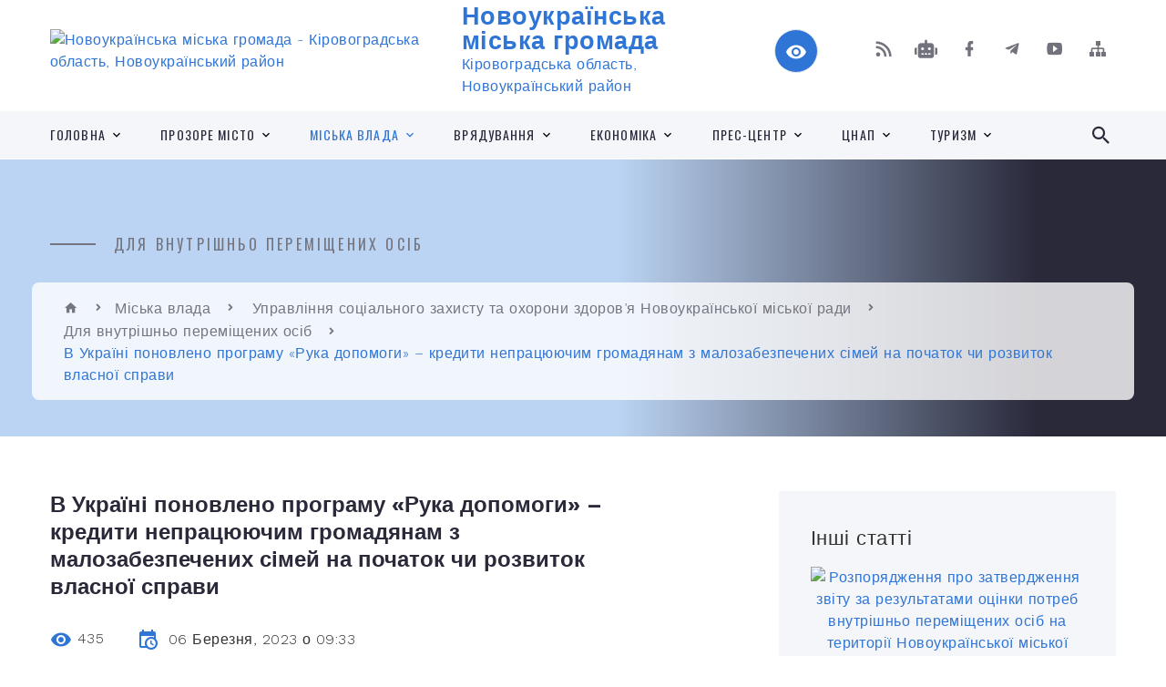

--- FILE ---
content_type: text/html; charset=UTF-8
request_url: https://novoukr-otg.gov.ua/news/1678088045/
body_size: 20746
content:
<!DOCTYPE html>
<html class="wide wow-animation" lang="uk">
<head>
	<!--[if IE]><meta http-equiv="X-UA-Compatible" content="IE=edge"><![endif]-->
	<meta charset="utf-8">
	<meta name="viewport" content="width=device-width, initial-scale=1">
	<!--[if IE]><script>
		document.createElement('header');
		document.createElement('nav');
		document.createElement('main');
		document.createElement('section');
		document.createElement('article');
		document.createElement('aside');
		document.createElement('footer');
		document.createElement('figure');
		document.createElement('figcaption');
	</script><![endif]-->
	<title>В Україні поновлено програму «Рука допомоги» – кредити непрацюючим громадянам з малозабезпечених сімей на початок чи розвиток власної справи | Новоукраїнська громада</title>
	<meta name="description" content=". . Однією з цілей соціальної політики в Україні є максимальна допомога особам і родинам, які опинились у складних життєвих обставинах, та забезпечення умов для подолання цих обставин.. . З початком повномасштабної війни, розв&amp;rsquo;язаної ">
	<meta name="keywords" content="В, Україні, поновлено, програму, «Рука, допомоги», –, кредити, непрацюючим, громадянам, з, малозабезпечених, сімей, на, початок, чи, розвиток, власної, справи, |, Новоукраїнська, громада, 36734770">

	
		<meta property="og:image" content="https://rada.info/upload/users_files/36734770/6c4224c046c596b0caad67af9082f3e6.jpg">
	<meta property="og:image:width" content="2048">
	<meta property="og:image:height" content="2048">
			<meta property="og:title" content="В Україні поновлено програму «Рука допомоги» – кредити непрацюючим громадянам з малозабезпечених сімей на початок чи розвиток власної справи">
				<meta property="og:type" content="article">
	<meta property="og:url" content="https://novoukr-otg.gov.ua/news/1678088045/">
		
		<link rel="apple-touch-icon" sizes="57x57" href="https://gromada.org.ua/apple-icon-57x57.png">
	<link rel="apple-touch-icon" sizes="60x60" href="https://gromada.org.ua/apple-icon-60x60.png">
	<link rel="apple-touch-icon" sizes="72x72" href="https://gromada.org.ua/apple-icon-72x72.png">
	<link rel="apple-touch-icon" sizes="76x76" href="https://gromada.org.ua/apple-icon-76x76.png">
	<link rel="apple-touch-icon" sizes="114x114" href="https://gromada.org.ua/apple-icon-114x114.png">
	<link rel="apple-touch-icon" sizes="120x120" href="https://gromada.org.ua/apple-icon-120x120.png">
	<link rel="apple-touch-icon" sizes="144x144" href="https://gromada.org.ua/apple-icon-144x144.png">
	<link rel="apple-touch-icon" sizes="152x152" href="https://gromada.org.ua/apple-icon-152x152.png">
	<link rel="apple-touch-icon" sizes="180x180" href="https://gromada.org.ua/apple-icon-180x180.png">
	<link rel="icon" type="image/png" sizes="192x192"  href="https://gromada.org.ua/android-icon-192x192.png">
	<link rel="icon" type="image/png" sizes="32x32" href="https://gromada.org.ua/favicon-32x32.png">
	<link rel="icon" type="image/png" sizes="96x96" href="https://gromada.org.ua/favicon-96x96.png">
	<link rel="icon" type="image/png" sizes="16x16" href="https://gromada.org.ua/favicon-16x16.png">
	<link rel="manifest" href="https://gromada.org.ua/manifest.json">
	<meta name="msapplication-TileColor" content="#ffffff">
	<meta name="msapplication-TileImage" content="https://gromada.org.ua/ms-icon-144x144.png">
	<meta name="theme-color" content="#ffffff">
	
	
		<meta name="robots" content="">
		
    <link rel="stylesheet" href="https://fonts.googleapis.com/css?family=Work+Sans:300,700,800%7COswald:300,400,500">
	
    <link rel="preload" href="//gromada.org.ua/themes/2021_bar/css/styles_vip.css?v=2.98" as="style">
	<link rel="stylesheet" href="//gromada.org.ua/themes/2021_bar/css/styles_vip.css?v=2.98">
	<link rel="stylesheet" href="//gromada.org.ua/themes/2021_bar/css/1285/theme_vip.css?v=1769374624">
	
			<!--[if lt IE 9]>
	<script src="https://oss.maxcdn.com/html5shiv/3.7.2/html5shiv.min.js"></script>
	<script src="https://oss.maxcdn.com/respond/1.4.2/respond.min.js"></script>
	<![endif]-->
	<!--[if gte IE 9]>
	<style type="text/css">
		.gradient { filter: none; }
	</style>
	<![endif]-->

</head>
<body class="">

	<a href="#top_menu" class="skip-link link" aria-label="Перейти до головного меню (Alt+1)" accesskey="1">Перейти до головного меню (Alt+1)</a>
	<a href="#left_menu" class="skip-link link" aria-label="Перейти до бічного меню (Alt+2)" accesskey="2">Перейти до бічного меню (Alt+2)</a>
    <a href="#main_content" class="skip-link link" aria-label="Перейти до головного вмісту (Alt+3)" accesskey="3">Перейти до текстового вмісту (Alt+3)</a>



<div class="page">

	<!-- Page Header-->
	<header class="section page-header">
		<!-- RD Navbar-->
		<div class="rd-navbar-wrap">
			<nav class="rd-navbar rd-navbar-corporate" data-layout="rd-navbar-fixed" data-sm-layout="rd-navbar-fixed" data-md-layout="rd-navbar-fixed" data-md-device-layout="rd-navbar-fixed" data-lg-layout="rd-navbar-static" data-lg-device-layout="rd-navbar-fixed" data-xl-layout="rd-navbar-static" data-xl-device-layout="rd-navbar-static" data-xxl-layout="rd-navbar-static" data-xxl-device-layout="rd-navbar-static" data-lg-stick-up-offset="118px" data-xl-stick-up-offset="118px" data-xxl-stick-up-offset="118px" data-lg-stick-up="true" data-xl-stick-up="true" data-xxl-stick-up="true">
				<div class="rd-navbar-aside-outer">
					<div class="rd-navbar-aside">
						<!-- RD Navbar Panel-->
						<div class="rd-navbar-panel">
							<!-- RD Navbar Toggle-->
							<button class="rd-navbar-toggle" data-rd-navbar-toggle="#rd-navbar-nav-wrap-1" aria-label="Показати меню сайту"><span></span></button>
							<a class="rd-navbar-brand" href="https://novoukr-otg.gov.ua/">
								<img src="https://rada.info/upload/users_files/36734770/gerb/NovoUkrainka_gerb-PNG.png" alt="Новоукраїнська міська громада - Кіровоградська область, Новоукраїнський район" srcset="https://rada.info/upload/users_files/36734770/gerb/NovoUkrainka_gerb-PNG.png">
								<span>Новоукраїнська міська громада <br><small>Кіровоградська область, Новоукраїнський район</small></span>
							</a>
						</div>
						<div class="rd-navbar-collapse">
							<button class="rd-navbar-collapse-toggle rd-navbar-fixed-element-1" data-rd-navbar-toggle="#rd-navbar-collapse-content-1"><span></span></button>
							<div class="rd-navbar-collapse-content" id="rd-navbar-collapse-content-1">
								<article class="unit align-items-center">
									<div class="unit-left"><a class="icon icon-md icon-modern mdi mdi-eye inverse" href="#" title="Режим високої контастності" onclick="return set_special('a4e4f09bfe2131f080469890412415aba2069d38');"></a></div>
								</article>
								<article class="align-items-center">
									<div class="unit-body">
										<ul class="list-0">
											<li class="social_links">
												<div class="group group-xs group-middle">
												
													<a class="icon icon-sm icon-creative mdi mdi-rss" href="https://gromada.org.ua/rss/1285/" rel="nofollow" target="_blank" title="RSS-стрічка новин"></a>
																										<a class="icon icon-sm icon-creative mdi mdi-robot" href="https://novoukr-otg.gov.ua/feedback/#chat_bot" title="Наша громада в смартфоні"><i class="fas fa-robot"></i></a>
																																																				<a class="icon icon-sm icon-creative mdi mdi-facebook" href="https://www.facebook.com/NovoukrainskaTG" rel="nofollow" target="_blank" title="Наша сторінка у Facebook"></a>													<a class="icon icon-sm icon-creative mdi mdi-telegram" href="https://t.me/+MGuSk9L9L_gwZTJi" rel="nofollow" target="_blank" title="Telegram-канал"></a>													<a class="icon icon-sm icon-creative mdi mdi-youtube-play" href="https://www.youtube.com/channel/UC21TuYqtks3psAIid48aapw/featured" rel="nofollow" target="_blank" title="Канал у Youtube"></a>													<a class="icon icon-sm icon-creative mdi mdi-sitemap" href="https://novoukr-otg.gov.ua/sitemap/" rel="nofollow" target="_blank" title="Мапа сайту"></a>
													
												</div>
											</li>
																					</ul>
									</div>
								</article>
							</div>
						</div>
					</div>
				</div>
				<div class="rd-navbar-main-outer" id="top_menu">
					<div class="rd-navbar-main">
						<div class="rd-navbar-nav-wrap" id="rd-navbar-nav-wrap-1">
							<!-- RD Navbar Search-->
							<div class="rd-navbar-search" id="rd-navbar-search-1">
								<button class="rd-navbar-search-toggle" data-rd-navbar-toggle="#rd-navbar-search-1" aria-label="Показати форму для пошуку"><span></span></button>
								<form class="rd-search" action="https://novoukr-otg.gov.ua/search/" data-search-live="rd-search-results-live-1" method="GET">
									<div class="form-wrap">
										<label class="form-label" for="rd-navbar-search-form-input-1">Пошук...</label>
										<input class="form-input rd-navbar-search-form-input" id="rd-navbar-search-form-input-1" type="text" name="q" aria-label="Введіть пошукову фразу" autocomplete="off">
									</div>
									<button name="gAction" value="y" class="rd-search-form-submit far fa-search" type="submit" aria-label="Здійснити пошук"></button>
								</form>
							</div>
							<!-- RD Navbar Nav-->
							<ul class="rd-navbar-nav">
																<li class="rd-nav-item">
									<a class="rd-nav-link" href="https://novoukr-otg.gov.ua/main/">Головна</a>
																		<ul class="rd-menu rd-navbar-dropdown">
																				<li class="rd-dropdown-item">
											<a class="rd-dropdown-link" href="https://novoukr-otg.gov.ua/istoriya-novoukrainskoi-gromadi-12-51-15-29-11-2021/">Історія Новоукраїнської громади</a>
																					</li>
																				<li class="rd-dropdown-item">
											<a class="rd-dropdown-link" href="https://novoukr-otg.gov.ua/statut-gromadi-12-01-15-29-11-2021/">Статут громади</a>
																					</li>
																				<li class="rd-dropdown-item">
											<a class="rd-dropdown-link" href="https://novoukr-otg.gov.ua/strategiya-rozvitku-novoukrainskoi-tg-12-44-00-29-11-2021/">Стратегія розвитку Новоукраїнської ТГ</a>
																					</li>
																				<li class="rd-dropdown-item">
											<a class="rd-dropdown-link" href="https://novoukr-otg.gov.ua/mista-pobratimi-12-51-40-29-11-2021/">Міста побратими</a>
																					</li>
																				<li class="rd-dropdown-item">
											<a class="rd-dropdown-link" href="https://novoukr-otg.gov.ua/feedback/">Контакти</a>
																					</li>
																				<li class="rd-dropdown-item">
											<a class="rd-dropdown-link" href="https://novoukr-otg.gov.ua/simvolika-gromadi-12-44-16-29-11-2021/">Символіка громади</a>
																					</li>
																				<li class="rd-dropdown-item">
											<a class="rd-dropdown-link" href="https://novoukr-otg.gov.ua/photo/">Медіатека</a>
																					</li>
																				<li class="rd-dropdown-item">
											<a class="rd-dropdown-link" href="https://novoukr-otg.gov.ua/structure/">Карта громади</a>
																					</li>
																				<li class="rd-dropdown-item">
											<a class="rd-dropdown-link" href="https://novoukr-otg.gov.ua/nezlamna-novoukrainschina-09-26-02-09-12-2022/">Незламна Новоукраїнщина</a>
																					</li>
																				<li class="rd-dropdown-item">
											<a class="rd-dropdown-link" href="https://novoukr-otg.gov.ua/toponimi-gromadi-09-20-23-21-04-2023/">Топоніми громади</a>
																					</li>
																				<li class="rd-dropdown-item">
											<a class="rd-dropdown-link" href="https://novoukr-otg.gov.ua/kniga-pamyati-novoukrainskoi-gromadi-11-08-34-26-12-2023/">Книга Пам'яті Новоукраїнської громади</a>
																					</li>
																				<li class="rd-dropdown-item">
											<a class="rd-dropdown-link" href="https://novoukr-otg.gov.ua/zahisnikam-ukraini-15-00-44-19-01-2024/">Захисникам України</a>
																					</li>
																				<li class="rd-dropdown-item">
											<a class="rd-dropdown-link" href="https://novoukr-otg.gov.ua/proekti-novoukrainskoi-gromadi-11-32-21-21-10-2024/">Проєкти Новоукраїнської громади</a>
																					</li>
																													</ul>
																	</li>
																<li class="rd-nav-item">
									<a class="rd-nav-link" href="https://novoukr-otg.gov.ua/prozore-misto-12-52-08-29-11-2021/">Прозоре місто</a>
																		<ul class="rd-menu rd-navbar-dropdown">
																				<li class="rd-dropdown-item">
											<a class="rd-dropdown-link" href="https://novoukr-otg.gov.ua/docs/">Офіційні документи</a>
																					</li>
																				<li class="rd-dropdown-item">
											<a class="rd-dropdown-link" href="https://novoukr-otg.gov.ua/prozorij-bjudzhet-12-55-05-29-11-2021/">Бюджет громади</a>
																						<ul class="rd-menu rd-navbar-dropdown two_column">
																								<li class="rd-dropdown-item">
													<a class="rd-dropdown-link" href="https://novoukr-otg.gov.ua/zvitnist-po-dohodam-t-a-vidatkam-gromadi-12-55-21-29-11-2021/">ЗВІТИ ПРО ВИКОНАННЯ БЮДЖЕТУ</a>
												</li>
																								<li class="rd-dropdown-item">
													<a class="rd-dropdown-link" href="https://novoukr-otg.gov.ua/bjudzhetni-zapiti-12-55-35-29-11-2021/">БЮДЖЕТНІ ЗАПИТИ</a>
												</li>
																								<li class="rd-dropdown-item">
													<a class="rd-dropdown-link" href="https://novoukr-otg.gov.ua/pasporti-bjudzhetnih-program-12-56-02-29-11-2021/">ПАСПОРТИ БЮДЖЕТНИХ ПРОГРАМ</a>
												</li>
																								<li class="rd-dropdown-item">
													<a class="rd-dropdown-link" href="https://novoukr-otg.gov.ua/bjudzhetnij-reglament-13-28-18-15-02-2022/">БЮДЖЕТНИЙ РЕГЛАМЕНТ</a>
												</li>
																								<li class="rd-dropdown-item">
													<a class="rd-dropdown-link" href="https://novoukr-otg.gov.ua/bjudzhet-novoukrainskoi-miskoi-teritorialnoi-gromadi-gromadi-ta-zmini-do-bjudzhetu-10-45-18-08-02-2022/">БЮДЖЕТ 2022</a>
												</li>
																								<li class="rd-dropdown-item">
													<a class="rd-dropdown-link" href="https://novoukr-otg.gov.ua/bjudzhetni-programi-16-29-48-09-02-2022/">ПРОГРАМИ</a>
												</li>
																								<li class="rd-dropdown-item">
													<a class="rd-dropdown-link" href="https://novoukr-otg.gov.ua/bjudzhet-2023-09-15-39-06-12-2022/">БЮДЖЕТ 2023</a>
												</li>
																								<li class="rd-dropdown-item">
													<a class="rd-dropdown-link" href="https://novoukr-otg.gov.ua/komisii-robochi-grupi-10-17-49-17-02-2022/">КОМІСІЇ, РОБОЧІ ГРУПИ</a>
												</li>
																								<li class="rd-dropdown-item">
													<a class="rd-dropdown-link" href="https://novoukr-otg.gov.ua/golovni-rozporyadniki-koshtiv-14-39-45-11-02-2022/">РОЗПОРЯДНИКИ КОШТІВ БЮДЖЕТУ НОВОУКРАЇНСЬКОЇ МІСЬКОЇ ТЕРИТОРІАЛЬНОЇ ГРОМАДИ</a>
												</li>
																								<li class="rd-dropdown-item">
													<a class="rd-dropdown-link" href="https://novoukr-otg.gov.ua/vidkritij-bjudzhet-15-42-14-11-02-2022/">ВІДКРИТИЙ БЮДЖЕТ / ВІЗУАЛІЗАЦІЯ БЮДЖЕТУ</a>
												</li>
																								<li class="rd-dropdown-item">
													<a class="rd-dropdown-link" href="https://novoukr-otg.gov.ua/bjudzhet-2024-16-08-46-06-10-2023/">БЮДЖЕТ 2024</a>
												</li>
																								<li class="rd-dropdown-item">
													<a class="rd-dropdown-link" href="https://novoukr-otg.gov.ua/polozhennya-pro-finansove-upravlinnya-16-32-16-05-07-2023/">ПОЛОЖЕННЯ ПРО ФІНАНСОВЕ УПРАВЛІННЯ</a>
												</li>
																								<li class="rd-dropdown-item">
													<a class="rd-dropdown-link" href="https://novoukr-otg.gov.ua/vnutrishnij-kontrol-09-40-57-26-09-2023/">ВНУТРІШНІЙ КОНТРОЛЬ</a>
												</li>
																								<li class="rd-dropdown-item">
													<a class="rd-dropdown-link" href="https://novoukr-otg.gov.ua/gendernoorientovane-bjudzhetuvannya-11-09-33-22-06-2023/">ГЕНДЕРНО-ОРІЄНТОВАНЕ БЮДЖЕТУВАННЯ</a>
												</li>
																								<li class="rd-dropdown-item">
													<a class="rd-dropdown-link" href="https://novoukr-otg.gov.ua/informaciya-pro-vikonannya-bjudzhetu-gromadi-15-50-38-22-06-2023/">ІНФОРМАЦІЯ ПРО ВИКОНАННЯ БЮДЖЕТУ ГРОМАДИ</a>
												</li>
																								<li class="rd-dropdown-item">
													<a class="rd-dropdown-link" href="https://novoukr-otg.gov.ua/bjudzhet-2025-16-31-11-11-07-2024/">БЮДЖЕТ 2025</a>
												</li>
																								<li class="rd-dropdown-item">
													<a class="rd-dropdown-link" href="https://novoukr-otg.gov.ua/bjudzhet-2026-11-38-39-09-05-2025/">БЮДЖЕТ 2026</a>
												</li>
																								<li class="rd-dropdown-item">
													<a class="rd-dropdown-link" href="https://novoukr-otg.gov.ua/prognoz-bjudzhetu-14-14-09-09-09-2025/">ПРОГНОЗ БЮДЖЕТУ</a>
												</li>
																																			</ul>
																					</li>
																				<li class="rd-dropdown-item">
											<a class="rd-dropdown-link" href="https://novoukr-otg.gov.ua/mistobudivna-dokumentaciya-12-56-15-29-11-2021/">Містобудівна документація</a>
																						<ul class="rd-menu rd-navbar-dropdown">
																								<li class="rd-dropdown-item">
													<a class="rd-dropdown-link" href="https://novoukr-otg.gov.ua/generalnij-plan-12-56-33-29-11-2021/">Генеральний план</a>
												</li>
																								<li class="rd-dropdown-item">
													<a class="rd-dropdown-link" href="https://novoukr-otg.gov.ua/bezbarernist-12-56-49-29-11-2021/">Безбар'єрність</a>
												</li>
																								<li class="rd-dropdown-item">
													<a class="rd-dropdown-link" href="https://novoukr-otg.gov.ua/ogoloshennya-15-47-10-20-08-2024/">Оголошення</a>
												</li>
																																			</ul>
																					</li>
																				<li class="rd-dropdown-item">
											<a class="rd-dropdown-link" href="https://novoukr-otg.gov.ua/regulyatorna-diyalnist-12-57-21-29-11-2021/">Регуляторна діяльність</a>
																						<ul class="rd-menu rd-navbar-dropdown">
																								<li class="rd-dropdown-item">
													<a class="rd-dropdown-link" href="https://novoukr-otg.gov.ua/plani-diyalnosti-z-pidgotovki-proektiv-regulyatornih-aktiv-na-2023-r-09-40-06-30-12-2022/">Плани діяльності з підготовки проектів регуляторних актів на 2023 р.</a>
												</li>
																								<li class="rd-dropdown-item">
													<a class="rd-dropdown-link" href="https://novoukr-otg.gov.ua/opriljudnennya-15-50-02-03-01-2023/">Оприлюднення</a>
												</li>
																								<li class="rd-dropdown-item">
													<a class="rd-dropdown-link" href="https://novoukr-otg.gov.ua/plani-diyalnosti-z-pidgotovki-proektiv-regulyatornih-aktiv-na-2024-r-16-18-27-05-01-2024/">Плани діяльності з підготовки проектів регуляторних актів на 2024 р.</a>
												</li>
																								<li class="rd-dropdown-item">
													<a class="rd-dropdown-link" href="https://novoukr-otg.gov.ua/plani-diyalnosti-z-pidgotovki-proektiv-regulyatornih-aktiv-na-2025-r-16-25-00-03-01-2025/">Плани діяльності з підготовки проектів регуляторних актів на 2025 р.</a>
												</li>
																								<li class="rd-dropdown-item">
													<a class="rd-dropdown-link" href="https://novoukr-otg.gov.ua/plan-diyalnosti-z-pidgotovki-proektiv-regulyatornih-aktiv-na-2026-r-14-55-37-02-01-2026/">План діяльності з підготовки проектів регуляторних актів на 2026 р.</a>
												</li>
																																			</ul>
																					</li>
																				<li class="rd-dropdown-item">
											<a class="rd-dropdown-link" href="https://novoukr-otg.gov.ua/stavki-miscevih-podatkiv-12-57-49-29-11-2021/">Ставки місцевих податків і зборів</a>
																						<ul class="rd-menu rd-navbar-dropdown">
																								<li class="rd-dropdown-item">
													<a class="rd-dropdown-link" href="https://novoukr-otg.gov.ua/2022-rik-11-35-57-09-02-2022/">2022 рік</a>
												</li>
																								<li class="rd-dropdown-item">
													<a class="rd-dropdown-link" href="https://novoukr-otg.gov.ua/2023-rik-10-58-56-19-07-2023/">2023 рік</a>
												</li>
																								<li class="rd-dropdown-item">
													<a class="rd-dropdown-link" href="https://novoukr-otg.gov.ua/2026-rik-15-59-22-04-07-2025/">2026 рік</a>
												</li>
																								<li class="rd-dropdown-item">
													<a class="rd-dropdown-link" href="https://novoukr-otg.gov.ua/2025-rik-16-38-07-08-07-2024/">2025 рік</a>
												</li>
																																			</ul>
																					</li>
																				<li class="rd-dropdown-item">
											<a class="rd-dropdown-link" href="https://novoukr-otg.gov.ua/komunalne-majno-12-57-59-29-11-2021/">Комунальне майно</a>
																						<ul class="rd-menu rd-navbar-dropdown">
																								<li class="rd-dropdown-item">
													<a class="rd-dropdown-link" href="https://novoukr-otg.gov.ua/2025-rik-16-26-12-08-07-2024/">2025 рік</a>
												</li>
																																			</ul>
																					</li>
																				<li class="rd-dropdown-item">
											<a class="rd-dropdown-link" href="https://novoukr-otg.gov.ua/zapobigannya-korupcii-12-58-10-29-11-2021/">Запобігання корупції</a>
																						<ul class="rd-menu rd-navbar-dropdown">
																								<li class="rd-dropdown-item">
													<a class="rd-dropdown-link" href="https://novoukr-otg.gov.ua/pro-ochischennya-vladi-08-16-27-30-01-2024/">Про очищення влади</a>
												</li>
																								<li class="rd-dropdown-item">
													<a class="rd-dropdown-link" href="https://novoukr-otg.gov.ua/deklaruvannya-08-16-31-20-02-2025/">Декларування</a>
												</li>
																																			</ul>
																					</li>
																				<li class="rd-dropdown-item">
											<a class="rd-dropdown-link" href="https://novoukr-otg.gov.ua/prozorist-i-pidzvitnist-09-29-59-31-10-2023/">Прозорість і підзвітність</a>
																					</li>
																				<li class="rd-dropdown-item">
											<a class="rd-dropdown-link" href="https://novoukr-otg.gov.ua/arhiv-dokumentiv-do-2023-r-15-24-18-21-12-2023/">Архів документів</a>
																						<ul class="rd-menu rd-navbar-dropdown two_column">
																								<li class="rd-dropdown-item">
													<a class="rd-dropdown-link" href="https://novoukr-otg.gov.ua/proekti-rishen-miskoi-radi-12-53-27-29-11-2021/">Архів проектів рішень міської ради до 2023 р.</a>
												</li>
																								<li class="rd-dropdown-item">
													<a class="rd-dropdown-link" href="https://novoukr-otg.gov.ua/rishennya-miskoi-radi-12-53-46-29-11-2021/">Архів рішень міської ради 2022 р.</a>
												</li>
																								<li class="rd-dropdown-item">
													<a class="rd-dropdown-link" href="https://novoukr-otg.gov.ua/proekti-rishen-vikonavchogo-komitetu-12-54-05-29-11-2021/">Архів проектів рішень виконавчого комітету до 2023 р.</a>
												</li>
																								<li class="rd-dropdown-item">
													<a class="rd-dropdown-link" href="https://novoukr-otg.gov.ua/rishennya-vikonavchogo-komitetu-miskoi-radi-12-54-19-29-11-2021/">Архів рішень виконавчого комітету міської ради до 2023 р.</a>
												</li>
																								<li class="rd-dropdown-item">
													<a class="rd-dropdown-link" href="https://novoukr-otg.gov.ua/arhiv-protokoliv-sesij-14-41-15-04-04-2023/">Архів протоколів сесій до 2023 р.</a>
												</li>
																								<li class="rd-dropdown-item">
													<a class="rd-dropdown-link" href="https://novoukr-otg.gov.ua/arhiv-protokoliv-zasidan-vikonkomu-11-40-23-07-04-2023/">Архів протоколів засідань виконкому до 2023 р.</a>
												</li>
																								<li class="rd-dropdown-item">
													<a class="rd-dropdown-link" href="https://novoukr-otg.gov.ua/arhiv-rishen-sesij-miskoi-radi-2021-r-09-43-28-12-02-2025/">Архів рішень сесій міської ради 2021 р.</a>
												</li>
																								<li class="rd-dropdown-item">
													<a class="rd-dropdown-link" href="https://novoukr-otg.gov.ua/arhiv-rishen-sesij-miskoi-radi-20172020-rr-09-50-52-12-02-2025/">Архів рішень сесій міської ради 2020 р.</a>
												</li>
																								<li class="rd-dropdown-item">
													<a class="rd-dropdown-link" href="https://novoukr-otg.gov.ua/arhiv-rishen-sesij-miskoi-radi-2019-r-10-40-47-12-02-2025/">Архів рішень сесій міської ради 2019 р.</a>
												</li>
																								<li class="rd-dropdown-item">
													<a class="rd-dropdown-link" href="https://novoukr-otg.gov.ua/arhiv-rishen-sesij-miskoi-radi-2018-r-10-54-54-12-02-2025/">Архів рішень сесій міської ради 2018 р.</a>
												</li>
																								<li class="rd-dropdown-item">
													<a class="rd-dropdown-link" href="https://novoukr-otg.gov.ua/arhiv-rishen-sesij-miskoi-radi-2017-r-11-07-13-12-02-2025/">Архів рішень сесій міської ради 2017 р.</a>
												</li>
																								<li class="rd-dropdown-item">
													<a class="rd-dropdown-link" href="https://novoukr-otg.gov.ua/arhiv-rishen-sesij-miskoi-radi-2016-r-11-10-06-12-02-2025/">Архів рішень сесій міської ради 2016 р.</a>
												</li>
																																			</ul>
																					</li>
																				<li class="rd-dropdown-item">
											<a class="rd-dropdown-link" href="https://novoukr-otg.gov.ua/zviti-14-23-49-27-02-2025/">Звіти</a>
																						<ul class="rd-menu rd-navbar-dropdown">
																								<li class="rd-dropdown-item">
													<a class="rd-dropdown-link" href="https://novoukr-otg.gov.ua/zviti-za-2024-rik-14-24-49-27-02-2025/">Звіти за 2024 рік</a>
												</li>
																																			</ul>
																					</li>
																				<li class="rd-dropdown-item">
											<a class="rd-dropdown-link" href="https://novoukr-otg.gov.ua/genderni-aspekti-gromadi-15-03-49-19-05-2025/">Гендерні аспекти громади</a>
																					</li>
																				<li class="rd-dropdown-item">
											<a class="rd-dropdown-link" href="https://novoukr-otg.gov.ua/proekt-rekonstrukciya-budivel-sporud-komunikacij-ta-oblashtuvannya-prilegloi-teritorii-komunalnogo-nekomercijnogo-pidpriemstva-novoukrainska-09-32-07-26-08-2024/">Проєкт "Реконструкція будівель, споруд, комунікацій та облаштування прилеглої території комунального некомерційного підприємства "Новоукраїнська центральна районна лікарня"</a>
																					</li>
																				<li class="rd-dropdown-item">
											<a class="rd-dropdown-link" href="https://novoukr-otg.gov.ua/rahunki-dlya-splati-miscevih-podatkiv-ta-zboriv-do-bjudzhetu-novoukrainskoi-miskoi-teritorialnoi-gromadi-u-2024-roci-10-26-54-15-01-2024/">РАХУНКИ ДЛЯ СПЛАТИ МІСЦЕВИХ ПОДАТКІВ ТА ЗБОРІВ</a>
																					</li>
																													</ul>
																	</li>
																<li class="rd-nav-item active">
									<a class="rd-nav-link" href="https://novoukr-otg.gov.ua/vikonavchi-organi-miskoi-vladi-13-11-57-29-11-2021/">Міська влада</a>
																		<ul class="rd-menu rd-navbar-dropdown">
																				<li class="rd-dropdown-item">
											<a class="rd-dropdown-link" href="https://novoukr-otg.gov.ua/struktura-vikonavchih-organiv-miskoi-radi-09-39-51-22-03-2023/">Структура виконавчих органів міської ради</a>
																					</li>
																				<li class="rd-dropdown-item">
											<a class="rd-dropdown-link" href="https://novoukr-otg.gov.ua/viddil-centr-nadannya-administrativnih-poslug-08-45-04-30-11-2021/">Відділ (центр) надання адміністративних послуг</a>
																					</li>
																				<li class="rd-dropdown-item">
											<a class="rd-dropdown-link" href="https://novoukr-otg.gov.ua/viddil-osviti-vikonavchogo-komitetu-miskoi-radi-08-45-21-30-11-2021/">Відділ освіти виконавчого комітету міської ради</a>
																						<ul class="rd-menu rd-navbar-dropdown">
																								<li class="rd-dropdown-item">
													<a class="rd-dropdown-link" href="https://novoukr-otg.gov.ua/polozhennya-pro-viddil-13-47-27-16-11-2022/">Положення про відділ</a>
												</li>
																																			</ul>
																					</li>
																				<li class="rd-dropdown-item">
											<a class="rd-dropdown-link" href="https://novoukr-otg.gov.ua/viddil-kulturi-i-turizmu-vikonavchogo-komitetu-miskoi-radi-08-45-39-30-11-2021/">Відділ культури і туризму виконавчого комітету міської ради</a>
																						<ul class="rd-menu rd-navbar-dropdown">
																								<li class="rd-dropdown-item">
													<a class="rd-dropdown-link" href="https://novoukr-otg.gov.ua/zagalni-dokumenti-10-37-38-08-03-2022/">Загальні документи</a>
												</li>
																																			</ul>
																					</li>
																				<li class="rd-dropdown-item">
											<a class="rd-dropdown-link" href="https://novoukr-otg.gov.ua/finansove-upravlinnya-novoukrainskoi-miskoi-radi-08-45-53-30-11-2021/">Фінансове управління Новоукраїнської міської ради</a>
																						<ul class="rd-menu rd-navbar-dropdown">
																								<li class="rd-dropdown-item">
													<a class="rd-dropdown-link" href="https://novoukr-otg.gov.ua/polozhennya-pro-viddil-13-27-46-16-11-2022/">Положення про відділ</a>
												</li>
																																			</ul>
																					</li>
																				<li class="rd-dropdown-item">
											<a class="rd-dropdown-link active" href="https://novoukr-otg.gov.ua/upravlinnya-socialnogo-zahistu-ta-ohoroni-zdorov’ya-novoukrainskoi-miskoi-radi-08-47-34-30-11-2021/">Управління соціального захисту та охорони здоров’я Новоукраїнської міської ради</a>
																						<ul class="rd-menu rd-navbar-dropdown">
																								<li class="rd-dropdown-item">
													<a class="rd-dropdown-link" href="https://novoukr-otg.gov.ua/polozhennya-pro-viddil-13-34-23-16-11-2022/">Положення</a>
												</li>
																								<li class="rd-dropdown-item">
													<a class="rd-dropdown-link" href="https://novoukr-otg.gov.ua/2023-rik-13-37-15-23-12-2022/">Бюджетні запити та паспорти бюджетних програм</a>
												</li>
																								<li class="rd-dropdown-item">
													<a class="rd-dropdown-link" href="https://novoukr-otg.gov.ua/dlya-vnutrishno-peremischenih-osib-08-06-03-09-06-2023/">Для внутрішньо переміщених осіб</a>
												</li>
																																			</ul>
																					</li>
																				<li class="rd-dropdown-item">
											<a class="rd-dropdown-link" href="https://novoukr-otg.gov.ua/zagalnij-viddil-13-12-15-29-11-2021/">Загальний відділ</a>
																						<ul class="rd-menu rd-navbar-dropdown">
																								<li class="rd-dropdown-item">
													<a class="rd-dropdown-link" href="https://novoukr-otg.gov.ua/polozhennya-pro-viddil-10-14-08-27-10-2022/">Положення про відділ</a>
												</li>
																																			</ul>
																					</li>
																				<li class="rd-dropdown-item">
											<a class="rd-dropdown-link" href="https://novoukr-otg.gov.ua/viddil-organizacijnoi-roboti-ta-informacii-13-12-27-29-11-2021/">Відділ організаційної роботи та інформації</a>
																						<ul class="rd-menu rd-navbar-dropdown">
																								<li class="rd-dropdown-item">
													<a class="rd-dropdown-link" href="https://novoukr-otg.gov.ua/polozhennya-pro-viddil-13-18-51-27-10-2022/">Положення про відділ</a>
												</li>
																								<li class="rd-dropdown-item">
													<a class="rd-dropdown-link" href="https://novoukr-otg.gov.ua/ogoloshennya-16-47-59-30-06-2022/">Оголошення</a>
												</li>
																								<li class="rd-dropdown-item">
													<a class="rd-dropdown-link" href="https://novoukr-otg.gov.ua/dii-pid-chas-voennogo-stanu-08-24-34-25-04-2022/">Дії під час воєнного стану</a>
												</li>
																																			</ul>
																					</li>
																				<li class="rd-dropdown-item">
											<a class="rd-dropdown-link" href="https://novoukr-otg.gov.ua/juridichnij-viddil-13-12-42-29-11-2021/">Юридичний відділ</a>
																						<ul class="rd-menu rd-navbar-dropdown">
																								<li class="rd-dropdown-item">
													<a class="rd-dropdown-link" href="https://novoukr-otg.gov.ua/polozhennya-pro-viddil-12-44-14-27-10-2022/">Положення про відділ</a>
												</li>
																								<li class="rd-dropdown-item">
													<a class="rd-dropdown-link" href="https://novoukr-otg.gov.ua/reestr-kolektivnih-dogovoriv-14-18-49-16-10-2025/">Реєстр колективних договорів</a>
												</li>
																																			</ul>
																					</li>
																				<li class="rd-dropdown-item">
											<a class="rd-dropdown-link" href="https://novoukr-otg.gov.ua/viddil-bjudzhetnogo-zabezpechennya-ta-buhgalterskogo-obliku-13-12-55-29-11-2021/">Відділ бюджетного забезпечення та бухгалтерського обліку</a>
																						<ul class="rd-menu rd-navbar-dropdown">
																								<li class="rd-dropdown-item">
													<a class="rd-dropdown-link" href="https://novoukr-otg.gov.ua/polozhennya-pro-viddil-13-31-36-27-10-2022/">Положення про відділ</a>
												</li>
																								<li class="rd-dropdown-item">
													<a class="rd-dropdown-link" href="https://novoukr-otg.gov.ua/2023-rik-15-26-41-23-12-2022/">Бюджетні запити</a>
												</li>
																								<li class="rd-dropdown-item">
													<a class="rd-dropdown-link" href="https://novoukr-otg.gov.ua/pasporti-bjudzhetnih-program-09-10-38-25-07-2024/">Паспорти бюджетних програм</a>
												</li>
																																			</ul>
																					</li>
																				<li class="rd-dropdown-item">
											<a class="rd-dropdown-link" href="https://novoukr-otg.gov.ua/viddil-z-pitan-derzhavnoi-reestracii-13-13-06-29-11-2021/">Відділ з питань державної реєстрації</a>
																						<ul class="rd-menu rd-navbar-dropdown">
																								<li class="rd-dropdown-item">
													<a class="rd-dropdown-link" href="https://novoukr-otg.gov.ua/polozhennya-pro-viddil-08-20-32-28-10-2022/">Положення про відділ</a>
												</li>
																																			</ul>
																					</li>
																				<li class="rd-dropdown-item">
											<a class="rd-dropdown-link" href="https://novoukr-otg.gov.ua/viddil-zakupivel-13-13-18-29-11-2021/">Відділ закупівель</a>
																						<ul class="rd-menu rd-navbar-dropdown">
																								<li class="rd-dropdown-item">
													<a class="rd-dropdown-link" href="https://novoukr-otg.gov.ua/polozhennya-pro-viddil-13-46-09-28-10-2022/">Положення про відділ</a>
												</li>
																								<li class="rd-dropdown-item">
													<a class="rd-dropdown-link" href="https://novoukr-otg.gov.ua/obgruntuvannya-zakupivel-08-46-27-19-05-2023/">Обґрунтування закупівель</a>
												</li>
																																			</ul>
																					</li>
																				<li class="rd-dropdown-item">
											<a class="rd-dropdown-link" href="https://novoukr-otg.gov.ua/viddil-zemelnih-vidnosin-13-13-28-29-11-2021/">Відділ земельних відносин</a>
																						<ul class="rd-menu rd-navbar-dropdown">
																								<li class="rd-dropdown-item">
													<a class="rd-dropdown-link" href="https://novoukr-otg.gov.ua/polozhennya-pro-viddil-13-08-05-16-11-2022/">Положення про відділ</a>
												</li>
																																			</ul>
																					</li>
																				<li class="rd-dropdown-item">
											<a class="rd-dropdown-link" href="https://novoukr-otg.gov.ua/viddil-z-pitan-zhitlovokomunalnogo-gospodarstva-ta-komunalnoi-vlasnosti-13-13-43-29-11-2021/">Відділ житлово-комунального господарства</a>
																						<ul class="rd-menu rd-navbar-dropdown">
																								<li class="rd-dropdown-item">
													<a class="rd-dropdown-link" href="https://novoukr-otg.gov.ua/polozhennya-pro-viddil-13-43-00-16-11-2022/">Положення про відділ</a>
												</li>
																																			</ul>
																					</li>
																				<li class="rd-dropdown-item">
											<a class="rd-dropdown-link" href="https://novoukr-otg.gov.ua/viddil-z-pitan-praci-ta-civilnogo-zahistu-13-13-55-29-11-2021/">Відділ з питань праці та цивільного захисту</a>
																						<ul class="rd-menu rd-navbar-dropdown">
																								<li class="rd-dropdown-item">
													<a class="rd-dropdown-link" href="https://novoukr-otg.gov.ua/polozhennya-pro-viddil-13-38-47-16-11-2022/">Положення про відділ</a>
												</li>
																																			</ul>
																					</li>
																				<li class="rd-dropdown-item">
											<a class="rd-dropdown-link" href="https://novoukr-otg.gov.ua/viddil-regionalnogo-rozvitku-ekonomiki-ta-torgivli-13-14-06-29-11-2021/">Відділ регіонального розвитку, економіки та торгівлі</a>
																						<ul class="rd-menu rd-navbar-dropdown">
																								<li class="rd-dropdown-item">
													<a class="rd-dropdown-link" href="https://novoukr-otg.gov.ua/polozhennya-pro-viddil-11-30-25-16-11-2022/">Положення про відділ</a>
												</li>
																																			</ul>
																					</li>
																				<li class="rd-dropdown-item">
											<a class="rd-dropdown-link" href="https://novoukr-otg.gov.ua/sluzhba-viddil-u-spravah-ditej-13-14-31-29-11-2021/">Служба (відділ) у справах дітей</a>
																						<ul class="rd-menu rd-navbar-dropdown">
																								<li class="rd-dropdown-item">
													<a class="rd-dropdown-link" href="https://novoukr-otg.gov.ua/polozhennya-pro-viddil-13-17-47-16-11-2022/">Положення про відділ</a>
												</li>
																								<li class="rd-dropdown-item">
													<a class="rd-dropdown-link" href="https://novoukr-otg.gov.ua/ogoloshennya-13-34-36-10-09-2024/">Оголошення</a>
												</li>
																																			</ul>
																					</li>
																				<li class="rd-dropdown-item">
											<a class="rd-dropdown-link" href="https://novoukr-otg.gov.ua/viddil-simjei-molodi-ta-sportu-14-32-42-29-06-2022/">Відділ сімэї, молоді та спорту</a>
																						<ul class="rd-menu rd-navbar-dropdown">
																								<li class="rd-dropdown-item">
													<a class="rd-dropdown-link" href="https://novoukr-otg.gov.ua/ogoloshennya-14-34-25-29-06-2022/">Оголошення</a>
												</li>
																								<li class="rd-dropdown-item">
													<a class="rd-dropdown-link" href="https://novoukr-otg.gov.ua/polozhennya-pro-viddil-13-15-08-16-11-2022/">Положення про відділ</a>
												</li>
																																			</ul>
																					</li>
																				<li class="rd-dropdown-item">
											<a class="rd-dropdown-link" href="https://novoukr-otg.gov.ua/vviddil-mistobuduvannya-ta-arhitekturi-13-21-05-16-11-2022/">ВВідділ містобудування та архітектури</a>
																						<ul class="rd-menu rd-navbar-dropdown">
																								<li class="rd-dropdown-item">
													<a class="rd-dropdown-link" href="https://novoukr-otg.gov.ua/polozhennya-pro-viddil-13-22-17-16-11-2022/">Положення про відділ</a>
												</li>
																																			</ul>
																					</li>
																				<li class="rd-dropdown-item">
											<a class="rd-dropdown-link" href="https://novoukr-otg.gov.ua/ttrudovij-arhiv-13-46-11-16-11-2022/">Ттрудовий архів</a>
																						<ul class="rd-menu rd-navbar-dropdown">
																								<li class="rd-dropdown-item">
													<a class="rd-dropdown-link" href="https://novoukr-otg.gov.ua/polozhennya-pro-viddil-13-46-41-16-11-2022/">Положення про відділ</a>
												</li>
																																			</ul>
																					</li>
																													</ul>
																	</li>
																<li class="rd-nav-item">
									<a class="rd-nav-link" href="https://novoukr-otg.gov.ua/vryaduvannya-12-58-29-29-11-2021/">Врядування</a>
																		<ul class="rd-menu rd-navbar-dropdown">
																				<li class="rd-dropdown-item">
											<a class="rd-dropdown-link" href="https://novoukr-otg.gov.ua/miskij-golova-12-58-50-29-11-2021/">Міський голова</a>
																						<ul class="rd-menu rd-navbar-dropdown">
																								<li class="rd-dropdown-item">
													<a class="rd-dropdown-link" href="https://novoukr-otg.gov.ua/rozporyadzhennya-miskogo-golovi-12-54-34-29-11-2021/">Розпорядження міського голови</a>
												</li>
																																			</ul>
																					</li>
																				<li class="rd-dropdown-item">
											<a class="rd-dropdown-link" href="https://novoukr-otg.gov.ua/zvernennya-gromadyan-09-49-34-16-04-2025/">Звернення громадян</a>
																					</li>
																				<li class="rd-dropdown-item">
											<a class="rd-dropdown-link" href="https://novoukr-otg.gov.ua/zahist-personalnih-danih-16-53-55-14-02-2025/">Захист персональних даних</a>
																					</li>
																				<li class="rd-dropdown-item">
											<a class="rd-dropdown-link" href="https://novoukr-otg.gov.ua/dostup-do-publichnoi-informacii-14-14-40-18-04-2025/">Доступ до публічної інформації</a>
																					</li>
																				<li class="rd-dropdown-item">
											<a class="rd-dropdown-link" href="https://novoukr-otg.gov.ua/vidkriti-dani-14-24-34-18-04-2025/">Відкриті дані</a>
																					</li>
																				<li class="rd-dropdown-item">
											<a class="rd-dropdown-link" href="https://novoukr-otg.gov.ua/portal-vidkritih-danih-14-36-12-18-04-2025/">Портал відкритих даних</a>
																					</li>
																				<li class="rd-dropdown-item">
											<a class="rd-dropdown-link" href="https://novoukr-otg.gov.ua/kerivnij-sklad-aparatu-miskoi-radi-12-59-04-29-11-2021/">Керівний склад апарату міської ради</a>
																					</li>
																				<li class="rd-dropdown-item">
											<a class="rd-dropdown-link" href="https://novoukr-otg.gov.ua/bezbarerna-novoukrainschina-15-17-51-26-09-2024/">Безбар'єрна Новоукраїнщина</a>
																					</li>
																				<li class="rd-dropdown-item">
											<a class="rd-dropdown-link" href="https://novoukr-otg.gov.ua/miska-rada-12-59-15-29-11-2021/">Міська рада</a>
																						<ul class="rd-menu rd-navbar-dropdown">
																								<li class="rd-dropdown-item">
													<a class="rd-dropdown-link" href="https://novoukr-otg.gov.ua/onlajntranslyacii-sesij-miskoi-radi-08-07-39-20-02-2024/">Онлайн-трансляції сесій міської ради</a>
												</li>
																								<li class="rd-dropdown-item">
													<a class="rd-dropdown-link" href="https://novoukr-otg.gov.ua/reglament-miskoi-radi-12-59-35-29-11-2021/">Регламент міської ради</a>
												</li>
																								<li class="rd-dropdown-item">
													<a class="rd-dropdown-link" href="https://novoukr-otg.gov.ua/deputatskij-korpus-12-59-54-29-11-2021/">Депутатський корпус</a>
												</li>
																								<li class="rd-dropdown-item">
													<a class="rd-dropdown-link" href="https://novoukr-otg.gov.ua/postijni-komisii-13-00-29-29-11-2021/">Постійні комісії</a>
												</li>
																								<li class="rd-dropdown-item">
													<a class="rd-dropdown-link" href="https://novoukr-otg.gov.ua/poimenne-golosuvannya-09-06-34-22-07-2022/">Поіменне голосування</a>
												</li>
																																			</ul>
																					</li>
																				<li class="rd-dropdown-item">
											<a class="rd-dropdown-link" href="https://novoukr-otg.gov.ua/starostinski-okrugi-13-02-05-29-11-2021/">Старостинські округи</a>
																					</li>
																				<li class="rd-dropdown-item">
											<a class="rd-dropdown-link" href="https://novoukr-otg.gov.ua/vikonavchij-komitet-13-02-22-29-11-2021/">Виконавчий комітет</a>
																						<ul class="rd-menu rd-navbar-dropdown">
																								<li class="rd-dropdown-item">
													<a class="rd-dropdown-link" href="https://novoukr-otg.gov.ua/reglament-13-02-41-29-11-2021/">Регламент</a>
												</li>
																								<li class="rd-dropdown-item">
													<a class="rd-dropdown-link" href="https://novoukr-otg.gov.ua/protokoli-zasidan-13-03-21-29-11-2021/">Протоколи засідань</a>
												</li>
																								<li class="rd-dropdown-item">
													<a class="rd-dropdown-link" href="https://novoukr-otg.gov.ua/proekti-rishen-vikonkomu-2022-r-09-11-37-06-04-2022/">Проекти рішень виконкому 2022 р.</a>
												</li>
																								<li class="rd-dropdown-item">
													<a class="rd-dropdown-link" href="https://novoukr-otg.gov.ua/sklad-vikonavchogo-komitetu-14-29-22-24-03-2023/">Склад виконавчого комітету</a>
												</li>
																																			</ul>
																					</li>
																				<li class="rd-dropdown-item">
											<a class="rd-dropdown-link" href="https://novoukr-otg.gov.ua/civilnij-zahist-13-10-47-29-11-2021/">Цивільний захист</a>
																						<ul class="rd-menu rd-navbar-dropdown">
																								<li class="rd-dropdown-item">
													<a class="rd-dropdown-link" href="https://novoukr-otg.gov.ua/abetka-bezpeki-11-32-37-06-06-2024/">Абетка безпеки</a>
												</li>
																								<li class="rd-dropdown-item">
													<a class="rd-dropdown-link" href="https://novoukr-otg.gov.ua/evakuaciya-11-34-51-06-06-2024/">Евакуація</a>
												</li>
																								<li class="rd-dropdown-item">
													<a class="rd-dropdown-link" href="https://novoukr-otg.gov.ua/zahisni-sporudi-11-36-16-06-06-2024/">Захисні споруди</a>
												</li>
																								<li class="rd-dropdown-item">
													<a class="rd-dropdown-link" href="https://novoukr-otg.gov.ua/konsultacijni-punkti-11-38-12-06-06-2024/">Консультаційні пункти</a>
												</li>
																								<li class="rd-dropdown-item">
													<a class="rd-dropdown-link" href="https://novoukr-otg.gov.ua/opovischennya-ta-informuvannya-11-39-20-06-06-2024/">Оповіщення та інформування</a>
												</li>
																								<li class="rd-dropdown-item">
													<a class="rd-dropdown-link" href="https://novoukr-otg.gov.ua/punkti-nezlamnosti-11-39-57-06-06-2024/">Пункти незламності</a>
												</li>
																																			</ul>
																					</li>
																				<li class="rd-dropdown-item">
											<a class="rd-dropdown-link" href="https://novoukr-otg.gov.ua/zakladi-doshkilnoi-osviti-13-03-45-29-11-2021/">Заклади дошкільної освіти</a>
																					</li>
																				<li class="rd-dropdown-item">
											<a class="rd-dropdown-link" href="https://novoukr-otg.gov.ua/zakladi-zagalnoi-serednoi-osviti-ta-inkljuzivnoresursnij-centr-13-03-59-29-11-2021/">Заклади загальної середньої освіти та Інклюзивно-ресурсний центр</a>
																					</li>
																				<li class="rd-dropdown-item">
											<a class="rd-dropdown-link" href="https://novoukr-otg.gov.ua/zakladi-ohoroni-zdorov’ya-13-04-09-29-11-2021/">Заклади охорони здоров’я</a>
																					</li>
																				<li class="rd-dropdown-item">
											<a class="rd-dropdown-link" href="https://novoukr-otg.gov.ua/zakladi-kulturi-13-04-26-29-11-2021/">Заклади культури</a>
																					</li>
																				<li class="rd-dropdown-item">
											<a class="rd-dropdown-link" href="https://novoukr-otg.gov.ua/zakladi-socialnoi-sferi-13-04-42-29-11-2021/">Заклади соціальної сфери</a>
																					</li>
																				<li class="rd-dropdown-item">
											<a class="rd-dropdown-link" href="https://novoukr-otg.gov.ua/uchast-gromadskosti-u-prijnyatti-rishen-13-04-57-29-11-2021/">Участь громадськості у прийнятті рішень</a>
																						<ul class="rd-menu rd-navbar-dropdown">
																								<li class="rd-dropdown-item">
													<a class="rd-dropdown-link" href="https://novoukr-otg.gov.ua/vakansii-13-08-36-29-11-2021/">Громадська рада</a>
												</li>
																								<li class="rd-dropdown-item">
													<a class="rd-dropdown-link" href="https://novoukr-otg.gov.ua/molodizhni-radi-13-08-54-29-11-2021/">Молодіжна рада</a>
												</li>
																								<li class="rd-dropdown-item">
													<a class="rd-dropdown-link" href="https://novoukr-otg.gov.ua/instrumenti-uchasti-13-09-39-29-11-2021/">Інструменти участі</a>
												</li>
																								<li class="rd-dropdown-item">
													<a class="rd-dropdown-link" href="https://novoukr-otg.gov.ua/rezultati-provedennya-zahodiv-za-dopomogoju-instrumentiv-uchasti-09-49-57-05-07-2022/">Результати проведення заходів, за допомогою інструментів участі</a>
												</li>
																																			</ul>
																					</li>
																				<li class="rd-dropdown-item">
											<a class="rd-dropdown-link" href="https://novoukr-otg.gov.ua/vakansii-13-10-24-29-11-2021/">Вакансії</a>
																					</li>
																				<li class="rd-dropdown-item">
											<a class="rd-dropdown-link" href="https://novoukr-otg.gov.ua/komunalni-pidpriemstva-13-11-05-29-11-2021/">Комунальні підприємства</a>
																						<ul class="rd-menu rd-navbar-dropdown">
																								<li class="rd-dropdown-item">
													<a class="rd-dropdown-link" href="https://novoukr-otg.gov.ua/novoukrainske-zhkp-08-35-43-31-01-2023/">Новоукраїнське ЖКП</a>
												</li>
																																			</ul>
																					</li>
																				<li class="rd-dropdown-item">
											<a class="rd-dropdown-link" href="https://novoukr-otg.gov.ua/miski-cilovi-programi-13-11-24-29-11-2021/">Міські цільові програми</a>
																						<ul class="rd-menu rd-navbar-dropdown">
																								<li class="rd-dropdown-item">
													<a class="rd-dropdown-link" href="https://novoukr-otg.gov.ua/zahisni-sporudi-11-35-43-06-06-2024/">Захисні споруди</a>
												</li>
																								<li class="rd-dropdown-item">
													<a class="rd-dropdown-link" href="https://novoukr-otg.gov.ua/konsutacijni-punkti-11-37-06-06-06-2024/">Консуьтаційні пункти</a>
												</li>
																																			</ul>
																					</li>
																													</ul>
																	</li>
																<li class="rd-nav-item">
									<a class="rd-nav-link" href="https://novoukr-otg.gov.ua/ekonomika-09-04-57-30-11-2021/">Економіка</a>
																		<ul class="rd-menu rd-navbar-dropdown">
																				<li class="rd-dropdown-item">
											<a class="rd-dropdown-link" href="https://novoukr-otg.gov.ua/dlya-investoriv-15-26-20-27-05-2024/">Для інвесторів</a>
																					</li>
																				<li class="rd-dropdown-item">
											<a class="rd-dropdown-link" href="https://novoukr-otg.gov.ua/energoefektivnost-14-59-35-01-11-2024/">Eнергоефективность</a>
																					</li>
																				<li class="rd-dropdown-item">
											<a class="rd-dropdown-link" href="https://novoukr-otg.gov.ua/programa-socialnoekonomichnogo-ta-kulturnogo-rozvitku-novoukrainskoi-miskoi-teritorialnoi-gromadi-09-19-15-27-10-2023/">Програма соціально-економічного та культурного розвитку Новоукраїнської міської територіальної громади</a>
																					</li>
																				<li class="rd-dropdown-item">
											<a class="rd-dropdown-link" href="https://novoukr-otg.gov.ua/publichni-investicii-09-19-22-18-08-2025/">Публічні інвестиції</a>
																					</li>
																				<li class="rd-dropdown-item">
											<a class="rd-dropdown-link" href="https://novoukr-otg.gov.ua/plan-miscevogo-ekonomichnogo-rozvitku-09-06-10-30-11-2021/">Програма місцевого економічного розвитку</a>
																					</li>
																				<li class="rd-dropdown-item">
											<a class="rd-dropdown-link" href="https://novoukr-otg.gov.ua/investicijnij-pasport-09-06-21-30-11-2021/">Інвестиційний паспорт</a>
																					</li>
																				<li class="rd-dropdown-item">
											<a class="rd-dropdown-link" href="https://novoukr-otg.gov.ua/ekonomichnij-profil-09-06-35-30-11-2021/">Економічний профіль</a>
																					</li>
																				<li class="rd-dropdown-item">
											<a class="rd-dropdown-link" href="https://novoukr-otg.gov.ua/zahist-prav-spozhivachiv-09-06-46-30-11-2021/">Захист прав споживачів</a>
																					</li>
																				<li class="rd-dropdown-item">
											<a class="rd-dropdown-link" href="https://novoukr-otg.gov.ua/pidpriemnictvo-16-58-23-09-12-2021/">Підприємництво</a>
																					</li>
																				<li class="rd-dropdown-item">
											<a class="rd-dropdown-link" href="https://novoukr-otg.gov.ua/ogoloshennya-15-17-58-11-07-2022/">Оголошення</a>
																						<ul class="rd-menu rd-navbar-dropdown">
																								<li class="rd-dropdown-item">
													<a class="rd-dropdown-link" href="https://novoukr-otg.gov.ua/strategichno-ekologichna-ocinka-15-57-32-04-07-2023/">Стратегічно екологічна оцінка</a>
												</li>
																																			</ul>
																					</li>
																				<li class="rd-dropdown-item">
											<a class="rd-dropdown-link" href="https://novoukr-otg.gov.ua/strategiya-rozvitku-novoukrainskoi-miskoi-tg-09-25-08-19-07-2022/">Стратегія розвитку Новоукраїнської міської ТГ</a>
																						<ul class="rd-menu rd-navbar-dropdown">
																								<li class="rd-dropdown-item">
													<a class="rd-dropdown-link" href="https://novoukr-otg.gov.ua/2025-rik-08-19-24-12-08-2025/">2025 рік</a>
												</li>
																								<li class="rd-dropdown-item">
													<a class="rd-dropdown-link" href="https://novoukr-otg.gov.ua/2024-rik-16-43-33-12-08-2024/">2024 рік</a>
												</li>
																								<li class="rd-dropdown-item">
													<a class="rd-dropdown-link" href="https://novoukr-otg.gov.ua/2023-rik-10-11-28-10-07-2023/">2023 рік</a>
												</li>
																								<li class="rd-dropdown-item">
													<a class="rd-dropdown-link" href="https://novoukr-otg.gov.ua/2022-rik-09-25-37-19-07-2022/">2022 рік</a>
												</li>
																																			</ul>
																					</li>
																													</ul>
																	</li>
																<li class="rd-nav-item">
									<a class="rd-nav-link" href="https://novoukr-otg.gov.ua/prescentr-09-07-09-30-11-2021/">Прес-центр</a>
																		<ul class="rd-menu rd-navbar-dropdown">
																				<li class="rd-dropdown-item">
											<a class="rd-dropdown-link" href="https://novoukr-otg.gov.ua/news/">Новини</a>
																					</li>
																				<li class="rd-dropdown-item">
											<a class="rd-dropdown-link" href="https://novoukr-otg.gov.ua/ogoloshennya-09-12-19-30-11-2021/">Оголошення</a>
																					</li>
																				<li class="rd-dropdown-item">
											<a class="rd-dropdown-link" href="https://novoukr-otg.gov.ua/komunikacijna-strategiya-09-13-48-30-11-2021/">Комунікаційна стратегія</a>
																					</li>
																				<li class="rd-dropdown-item">
											<a class="rd-dropdown-link" href="https://novoukr-otg.gov.ua/media-09-14-48-30-11-2021/">Медіа</a>
																					</li>
																				<li class="rd-dropdown-item">
											<a class="rd-dropdown-link" href="https://novoukr-otg.gov.ua/informaciya-partneriv-09-38-23-20-05-2022/">Інформація партнерів</a>
																						<ul class="rd-menu rd-navbar-dropdown">
																								<li class="rd-dropdown-item">
													<a class="rd-dropdown-link" href="https://novoukr-otg.gov.ua/derzhavna-sluzhba-zajnyatosti-informue-16-55-46-23-10-2024/">Державна служба зайнятості інформує</a>
												</li>
																								<li class="rd-dropdown-item">
													<a class="rd-dropdown-link" href="https://novoukr-otg.gov.ua/molodizhna-politika-10-50-52-20-02-2023/">Молодіжна політика</a>
												</li>
																																			</ul>
																					</li>
																													</ul>
																	</li>
																<li class="rd-nav-item">
									<a class="rd-nav-link" href="https://novoukr-otg.gov.ua/cnap-09-08-07-30-11-2021/">ЦНАП</a>
																		<ul class="rd-menu rd-navbar-dropdown">
																				<li class="rd-dropdown-item">
											<a class="rd-dropdown-link" href="https://novoukr-otg.gov.ua/zagalna-informaciya-09-10-11-30-11-2021/">Загальна інформація</a>
																					</li>
																				<li class="rd-dropdown-item">
											<a class="rd-dropdown-link" href="https://novoukr-otg.gov.ua/polozhennya-pro-cnap-09-10-21-30-11-2021/">Нормативно-правова база</a>
																					</li>
																				<li class="rd-dropdown-item">
											<a class="rd-dropdown-link" href="https://novoukr-otg.gov.ua/perelik-administrativnih-poslug-09-10-35-30-11-2021/">Перелік адміністративних послуг</a>
																					</li>
																				<li class="rd-dropdown-item">
											<a class="rd-dropdown-link" href="https://novoukr-otg.gov.ua/informacijni-ta-tehnologichni-kartki-z-nadannya-poslug-09-11-26-30-11-2021/">Інформаційні картки з надання послуг</a>
																					</li>
																				<li class="rd-dropdown-item">
											<a class="rd-dropdown-link" href="https://novoukr-otg.gov.ua/informacijni-povidomlennya-09-11-44-30-11-2021/">Інформаційні повідомлення</a>
																					</li>
																				<li class="rd-dropdown-item">
											<a class="rd-dropdown-link" href="https://novoukr-otg.gov.ua/portal-derzhavnih-elektronnih-poslug-09-11-55-30-11-2021/">Портал державних електронних послуг</a>
																					</li>
																													</ul>
																	</li>
																<li class="rd-nav-item">
									<a class="rd-nav-link" href="https://novoukr-otg.gov.ua/pro-gromadu-12-01-00-29-11-2021/">Туризм</a>
																		<ul class="rd-menu rd-navbar-dropdown">
																				<li class="rd-dropdown-item">
											<a class="rd-dropdown-link" href="https://novoukr-otg.gov.ua/muzei-09-15-23-30-11-2021/">Музеї</a>
																					</li>
																				<li class="rd-dropdown-item">
											<a class="rd-dropdown-link" href="https://novoukr-otg.gov.ua/prirodnozapovidnij-fond-09-15-47-30-11-2021/">Природно-заповідний фонд</a>
																					</li>
																				<li class="rd-dropdown-item">
											<a class="rd-dropdown-link" href="https://novoukr-otg.gov.ua/scho-podivitis-u-gromadi-09-15-59-30-11-2021/">Що подивитись у громаді</a>
																					</li>
																													</ul>
																	</li>
																							</ul>
						</div>
					</div>
				</div>
			</nav>
		</div>
	</header>

		<section class="breadcrumbs-custom bg-image" style="background-image: url(https://rada.info/upload/users_files/36734770/slides/Святкуємо-всією-громадою-5.jpg);">
		<div class="breadcrumbs-custom-inner">
			<div class="container breadcrumbs-custom-container">
				<div class="breadcrumbs-custom-main">
										<h6 class="breadcrumbs-custom-subtitle title-decorated">Для внутрішньо переміщених осіб</h6>
									</div>
				<ul class="breadcrumbs-custom-path"><li><a href="https://novoukr-otg.gov.ua/" title="Головна сторінка"><span class="icon mdi mdi-home"></span></a></li><li><a href="https://novoukr-otg.gov.ua/vikonavchi-organi-miskoi-vladi-13-11-57-29-11-2021/">Міська влада</a></li> <li><a href="https://novoukr-otg.gov.ua/upravlinnya-socialnogo-zahistu-ta-ohoroni-zdorov’ya-novoukrainskoi-miskoi-radi-08-47-34-30-11-2021/">Управління соціального захисту та охорони здоров’я Новоукраїнської міської ради</a></li> <li><a href="https://novoukr-otg.gov.ua/dlya-vnutrishno-peremischenih-osib-08-06-03-09-06-2023/" aria-current="page">Для внутрішньо переміщених осіб</a></li> <li class="active">В Україні поновлено програму «Рука допомоги» – кредити непрацюючим громадянам з малозабезпечених сімей на початок чи розвиток власної справи</li></ul>
			</div>
		</div>
	</section>
	
	<div id="main_content">
						<section class="section section-sm">
	<div class="container">
		<div class="row row-50">
			<div class="col-lg-8">

				<article class="post-creative bar_content">
					<h1 class="post-creative-title">В Україні поновлено програму «Рука допомоги» – кредити непрацюючим громадянам з малозабезпечених сімей на початок чи розвиток власної справи</h1>
					<ul class="post-creative-meta margin_b_45">
						<li>
							<span class="icon mdi mdi-eye"></span>
							435
						</li>
						<li>
							<span class="icon mdi mdi-calendar-clock"></span>
							<time datetime="2023">06 Березня, 2023 о 09:33</time>
						</li>
											</ul>

					
					
					<main>
					<p><img alt="Фото без опису"  alt="" src="https://rada.info/upload/users_files/36734770/6c4224c046c596b0caad67af9082f3e6.jpg" style="width: 2048px; height: 2048px;" /></p>

<p style="margin-top:12.0pt; margin-right:0cm; margin-bottom:12.0pt; margin-left:0cm; text-align:justify"><span style="font-size:12pt"><span style="font-family:&quot;Times New Roman&quot;,&quot;serif&quot;"><span style="font-size:14.0pt"><span style="background:white"><span style="color:black">Однією з цілей соціальної політики в Україні є максимальна допомога особам і родинам, які опинились у складних життєвих обставинах, та забезпечення умов для подолання цих обставин.</span></span></span></span></span></p>

<p style="margin-top:12.0pt; margin-right:0cm; margin-bottom:12.0pt; margin-left:0cm; text-align:justify"><span style="font-size:12pt"><span style="font-family:&quot;Times New Roman&quot;,&quot;serif&quot;"><span style="font-size:14.0pt"><span style="background:white"><span style="color:black">З початком повномасштабної війни, розв&rsquo;язаної російською федерацією, створення механізмів підтримки для організації підприємницької діяльності і здобуття економічної самостійності для таких родин набуло особливої актуальності.</span></span></span></span></span></p>

<p style="margin-top:12.0pt; margin-right:0cm; margin-bottom:12.0pt; margin-left:0cm; text-align:justify"><span style="font-size:12pt"><span style="font-family:&quot;Times New Roman&quot;,&quot;serif&quot;"><span style="font-size:14.0pt"><span style="background:white"><span style="color:black">В рамках цієї політики Мінсоцполітики перезапускає програму &laquo;Рука допомоги&raquo;, яка спрямована на допомогу малозабезпеченим особам у відкритті власної справи.</span></span></span></span></span></p>

<p style="margin-top:12.0pt; margin-right:0cm; margin-bottom:12.0pt; margin-left:0cm; text-align:justify"><span style="font-size:12pt"><span style="font-family:&quot;Times New Roman&quot;,&quot;serif&quot;"><span style="font-size:14.0pt"><span style="background:white"><span style="color:black">Програму було розроблено спільно зі Світовим банком, у 2016 -2018 рр. вона була пропілотована у Львівській, Полтавській, Харківській, Донецькій, Житомирській, Чернігівській областях і зарекомендувала себе як успішний соціальний проєкт. За цей період 237 підприємців змогли започаткувати власну справу.</span></span></span></span></span></p>

<p style="margin-top:12.0pt; margin-right:0cm; margin-bottom:12.0pt; margin-left:0cm; text-align:justify"><span style="font-size:12pt"><span style="font-family:&quot;Times New Roman&quot;,&quot;serif&quot;"><span style="font-size:14.0pt"><span style="background:white"><span style="color:black">Наразі, тимчасово згорнуту з початком повномасштабної війни, програму &laquo;Рука допомоги&raquo; <b>поновлено</b>. На реалізацію програми державою виділено 9,6 млн грн.</span></span></span></span></span></p>

<p style="margin-top:12.0pt; margin-right:0cm; margin-bottom:12.0pt; margin-left:0cm; text-align:justify"><span style="font-size:12pt"><span style="font-family:&quot;Times New Roman&quot;,&quot;serif&quot;"><i><span style="font-size:14.0pt"><span style="background:white"><span style="color:black">У чому суть програми?</span></span></span></i></span></span></p>

<p style="margin-top:12.0pt; margin-right:0cm; margin-bottom:12.0pt; margin-left:0cm; text-align:justify"><span style="font-size:12pt"><span style="font-family:&quot;Times New Roman&quot;,&quot;serif&quot;"><span style="font-size:14.0pt"><span style="background:white"><span style="color:black">Програма дає можливість непрацюючим працездатним особам з числа членів малозабезпеченої сім&rsquo;ї отримати одноразову безвідсоткову поворотну допомогу у розмірі до 100,5 тис. грн для відкриття чи розвитку власного бізнесу</span></span></span></span></span></p>

<p style="margin-top:12.0pt; margin-right:0cm; margin-bottom:12.0pt; margin-left:0cm; text-align:justify"><span style="font-size:12pt"><span style="font-family:&quot;Times New Roman&quot;,&quot;serif&quot;"><i><span style="font-size:14.0pt"><span style="background:white"><span style="color:black">На що дається фінансова допомога?</span></span></span></i></span></span></p>

<p style="margin-top:12.0pt; margin-right:0cm; margin-bottom:12.0pt; margin-left:0cm; text-align:justify"><span style="font-size:12pt"><span style="font-family:&quot;Times New Roman&quot;,&quot;serif&quot;"><span style="font-size:14.0pt"><span style="background:white"><span style="color:black">На придбання обладнання та матеріалів, необхідних для розвитку власної справи</span></span></span></span></span></p>

<p style="margin-top:12.0pt; margin-right:0cm; margin-bottom:12.0pt; margin-left:0cm; text-align:justify"><span style="font-size:12pt"><span style="font-family:&quot;Times New Roman&quot;,&quot;serif&quot;"><i><span style="font-size:14.0pt"><span style="background:white"><span style="color:black">На яких умовах дається кредит?</span></span></span></i></span></span></p>

<p style="margin-top:12.0pt; margin-right:0cm; margin-bottom:12.0pt; margin-left:0cm; text-align:justify"><span style="font-size:12pt"><span style="font-family:&quot;Times New Roman&quot;,&quot;serif&quot;"><span style="font-size:14.0pt"><span style="background:white"><span style="color:black">Людина може отримати безвідсотковий кредит від держави строком на 3 роки для започаткування власної справи</span></span></span></span></span></p>

<p style="margin-top:12.0pt; margin-right:0cm; margin-bottom:12.0pt; margin-left:0cm; text-align:justify"><span style="font-size:12pt"><span style="font-family:&quot;Times New Roman&quot;,&quot;serif&quot;"><i><span style="font-size:14.0pt"><span style="background:white"><span style="color:black">Умови повернення допомоги?</span></span></span></i></span></span></p>

<ul>
	<li style="margin-top:12.0pt; margin-right:0cm; margin-bottom:.0001pt; text-align:justify"><span style="font-size:12pt"><span style="tab-stops:list 36.0pt"><span style="vertical-align:baseline"><span style="font-family:&quot;Times New Roman&quot;,&quot;serif&quot;"><span style="font-size:14.0pt"><span style="background:white"><span style="color:black">Або після закінчення <i>трирічного строку</i> з дати її отримання, однією сумою (протягом 30 календарних днів)</span></span></span></span></span></span></span></li>
	<li style="margin-top:0cm; margin-right:0cm; margin-bottom:12.0pt; text-align:justify"><span style="font-size:12pt"><span style="tab-stops:list 36.0pt"><span style="vertical-align:baseline"><span style="font-family:&quot;Times New Roman&quot;,&quot;serif&quot;"><span style="font-size:14.0pt"><span style="background:white"><span style="color:black">Або достроково, <i>частинами відповідно до графіка,</i> погодженого центром зайнятості.</span></span></span></span></span></span></span></li>
</ul>

<p style="margin-top:12.0pt; margin-right:0cm; margin-bottom:.0001pt; margin-left:0cm; text-align:justify"><span style="font-size:12pt"><span style="font-family:&quot;Times New Roman&quot;,&quot;serif&quot;"><b><span style="font-size:14.0pt"><span style="background:white"><span style="color:black">Важливо:</span></span></span></b><span style="font-size:14.0pt"><span style="background:white"><span style="color:black"> сума фінансової допомоги, що повертається,<b> зменшується </b>на суму сплачених податків, зборів і ЄСВ.</span></span></span></span></span></p>

<p style="margin-top:12.0pt; margin-right:0cm; margin-bottom:.0001pt; margin-left:0cm; text-align:justify"><span style="font-size:12pt"><span style="font-family:&quot;Times New Roman&quot;,&quot;serif&quot;"><span style="font-size:14.0pt"><span style="background:white"><span style="color:black">Фінансова допомога<b> не повертається</b>, якщо підприємцем:</span></span></span></span></span></p>

<ul>
	<li style="margin-top:12.0pt; margin-right:0cm; margin-bottom:.0001pt; text-align:justify"><span style="font-size:12pt"><span style="tab-stops:list 36.0pt"><span style="vertical-align:baseline"><span style="font-family:&quot;Times New Roman&quot;,&quot;serif&quot;"><span style="font-size:14.0pt"><span style="background:white"><span style="color:black">сплачено податки, збори і ЄСВ в сумі, що перевищує суму наданої допомоги;</span></span></span></span></span></span></span></li>
	<li style="margin-top:0cm; margin-right:0cm; margin-bottom:12.0pt; text-align:justify"><span style="font-size:12pt"><span style="tab-stops:list 36.0pt"><span style="vertical-align:baseline"><span style="font-family:&quot;Times New Roman&quot;,&quot;serif&quot;"><span style="font-size:14.0pt"><span style="background:white"><span style="color:black">у перший рік з дати отримання допомоги працевлаштовано за направленням центру зайнятості не менше 2-х осіб із малозабезпечених сімей строком не менше, ніж на два роки.</span></span></span></span></span></span></span></li>
</ul>

<p style="margin-top:12.0pt; margin-right:0cm; margin-bottom:12.0pt; margin-left:0cm; text-align:justify"><span style="font-size:12pt"><span style="font-family:&quot;Times New Roman&quot;,&quot;serif&quot;"><i><span style="font-size:14.0pt"><span style="background:white"><span style="color:black">Як скористатися цією можливістю?&nbsp;&nbsp;</span></span></span></i></span></span></p>

<p style="margin-top:12.0pt; margin-right:0cm; margin-bottom:.0001pt; margin-left:0cm; text-align:justify"><span style="font-size:12pt"><span style="font-family:&quot;Times New Roman&quot;,&quot;serif&quot;"><span style="font-size:14.0pt"><span style="background:white"><span style="color:black">Для отримання такої допомоги людина, яка має бажання розпочати підприємницьку діяльність, має звернутися до найближчого Центру зайнятості.</span></span></span></span></span></p>

<p style="margin-top:12.0pt; margin-right:0cm; margin-bottom:.0001pt; margin-left:0cm; text-align:justify"><span style="font-size:12pt"><span style="font-family:&quot;Times New Roman&quot;,&quot;serif&quot;"><span style="font-size:14.0pt"><span style="background:white"><span style="color:black">Там подати до створеної при Центрі зайнятості Комісії з питань надання допомоги на здобуття економічної самостійності малозабезпеченої сім&#39;ї:</span></span></span></span></span></p>

<p style="margin-top:12.0pt; margin-right:0cm; margin-bottom:.0001pt; margin-left:0cm; text-align:justify"><span style="font-size:12pt"><span style="font-family:&quot;Times New Roman&quot;,&quot;serif&quot;"><span style="font-size:14.0pt"><span style="background:white"><span style="color:black">-&nbsp; &nbsp; &nbsp; &nbsp; заяву про надання фінансової допомоги</span></span></span></span></span></p>

<p style="margin-top:12.0pt; margin-right:0cm; margin-bottom:.0001pt; margin-left:0cm; text-align:justify"><span style="font-size:12pt"><span style="font-family:&quot;Times New Roman&quot;,&quot;serif&quot;"><span style="font-size:14.0pt"><span style="background:white"><span style="color:black">-&nbsp; &nbsp; &nbsp; &nbsp; бізнес-план</span></span></span></span></span></p>

<p style="margin-top:12.0pt; margin-right:0cm; margin-bottom:.0001pt; margin-left:0cm; text-align:justify"><span style="font-size:12pt"><span style="font-family:&quot;Times New Roman&quot;,&quot;serif&quot;"><span style="font-size:14.0pt"><span style="background:white"><span style="color:black">-&nbsp; &nbsp; &nbsp; &nbsp; довідку про несудимість.</span></span></span></span></span></p>

<p style="margin-top:12.0pt; margin-right:0cm; margin-bottom:.0001pt; margin-left:0cm; text-align:justify"><span style="font-size:12pt"><span style="font-family:&quot;Times New Roman&quot;,&quot;serif&quot;"><span style="font-size:14.0pt"><span style="background:white"><span style="color:black">До складу Комісії включаються представники центру зайнятості,&nbsp; представники органів соціального захисту населення, органів місцевого самоврядування, територіальних органів ДПС,організацій (об&#39;єднань) роботодавців і профспілок (за згодою).</span></span></span></span></span></p>

<p style="margin-top:12.0pt; margin-right:0cm; margin-bottom:12.0pt; margin-left:0cm; text-align:justify"><span style="font-size:12pt"><span style="font-family:&quot;Times New Roman&quot;,&quot;serif&quot;"><span style="font-size:14.0pt"><span style="background:white"><span style="color:black">Комісія розглядає документи і &ndash; після засідання &ndash; надсилає претенденту на фінансову допомогу письмове повідомлення про прийняте рішення.</span></span></span></span></span></p>

<p style="margin-top:12.0pt; margin-right:0cm; margin-bottom:12.0pt; margin-left:0cm; text-align:justify"><span style="font-size:12pt"><span style="font-family:&quot;Times New Roman&quot;,&quot;serif&quot;"><span style="font-size:14.0pt"><span style="background:white"><span style="color:black">Якщо рішення позитивне, людина має створити юридичну особу чи зареєструватися як фізична особа-підприємець протягом 30 календарних днів з дати отримання повідомлення.</span></span></span></span></span></p>
					</main>

					<div class="clearfix"></div>

										<div class="row">
                                                <div class="col-sm-6 col-lg-4 album_item">
                            <a class="thumbnail-classic thumbnail-classic-sm" href="https://rada.info/upload/users_files/36734770/gallery/large/2.jpg" data-fancybox="gallery" data-caption="">
                                <img class="thumbnail-classic-image" src="https://rada.info/upload/users_files/36734770/gallery/small/2.jpg" alt=""/>
                                <div class="thumbnail-classic-caption">
                                    <p class="thumbnail-classic-title"></p>
                                </div>
                                <div class="thumbnail-classic-dummy"></div>
                            </a>
							                        </div>
                                                <div class="col-sm-6 col-lg-4 album_item">
                            <a class="thumbnail-classic thumbnail-classic-sm" href="https://rada.info/upload/users_files/36734770/gallery/large/3.jpg" data-fancybox="gallery" data-caption="">
                                <img class="thumbnail-classic-image" src="https://rada.info/upload/users_files/36734770/gallery/small/3.jpg" alt=""/>
                                <div class="thumbnail-classic-caption">
                                    <p class="thumbnail-classic-title"></p>
                                </div>
                                <div class="thumbnail-classic-dummy"></div>
                            </a>
							                        </div>
                                                <div class="col-sm-6 col-lg-4 album_item">
                            <a class="thumbnail-classic thumbnail-classic-sm" href="https://rada.info/upload/users_files/36734770/gallery/large/4.jpg" data-fancybox="gallery" data-caption="">
                                <img class="thumbnail-classic-image" src="https://rada.info/upload/users_files/36734770/gallery/small/4.jpg" alt=""/>
                                <div class="thumbnail-classic-caption">
                                    <p class="thumbnail-classic-title"></p>
                                </div>
                                <div class="thumbnail-classic-dummy"></div>
                            </a>
							                        </div>
                                            </div>
					
					<ul class="post-creative-footer">
						<li><a href="https://novoukr-otg.gov.ua/dlya-vnutrishno-peremischenih-osib-08-06-03-09-06-2023/" class="button button-sm button-primary button-winona">&laquo; повернутися</a></li>
												<li>Сподобалась новина? Поширте:</li>
						<li>
							<div class="group group-xs group-middle">
																<a data-type="fb" class="social_share icon icon-sm icon-creative mdi mdi-facebook" onclick="window.open('https://www.facebook.com/sharer/sharer.php?u=https://novoukr-otg.gov.ua/news/1678088045/', '', 'toolbar=0,status=0,scrollbars=1,width=626,height=436'); return false;" href="#" rel="nofollow" title="Поширити у Facebook"></a>
								<a data-type="tw" class="social_share icon icon-sm icon-creative mdi mdi-twitter" onclick="window.open('https://twitter.com/intent/tweet?url=https://novoukr-otg.gov.ua/news/1678088045/&text=%D0%92+%D0%A3%D0%BA%D1%80%D0%B0%D1%97%D0%BD%D1%96+%D0%BF%D0%BE%D0%BD%D0%BE%D0%B2%D0%BB%D0%B5%D0%BD%D0%BE+%D0%BF%D1%80%D0%BE%D0%B3%D1%80%D0%B0%D0%BC%D1%83+%C2%AB%D0%A0%D1%83%D0%BA%D0%B0+%D0%B4%D0%BE%D0%BF%D0%BE%D0%BC%D0%BE%D0%B3%D0%B8%C2%BB+%E2%80%93+%D0%BA%D1%80%D0%B5%D0%B4%D0%B8%D1%82%D0%B8+%D0%BD%D0%B5%D0%BF%D1%80%D0%B0%D1%86%D1%8E%D1%8E%D1%87%D0%B8%D0%BC+%D0%B3%D1%80%D0%BE%D0%BC%D0%B0%D0%B4%D1%8F%D0%BD%D0%B0%D0%BC+%D0%B7+%D0%BC%D0%B0%D0%BB%D0%BE%D0%B7%D0%B0%D0%B1%D0%B5%D0%B7%D0%BF%D0%B5%D1%87%D0%B5%D0%BD%D0%B8%D1%85+%D1%81%D1%96%D0%BC%D0%B5%D0%B9+%D0%BD%D0%B0+%D0%BF%D0%BE%D1%87%D0%B0%D1%82%D0%BE%D0%BA+%D1%87%D0%B8+%D1%80%D0%BE%D0%B7%D0%B2%D0%B8%D1%82%D0%BE%D0%BA+%D0%B2%D0%BB%D0%B0%D1%81%D0%BD%D0%BE%D1%97+%D1%81%D0%BF%D1%80%D0%B0%D0%B2%D0%B8', '', 'toolbar=0,status=0,scrollbars=1,width=626,height=436'); return false;" href="#" rel="nofollow" title="Поширити у Twitter"></a>
								<a onclick="window.print(); return false;" rel="nofollow" class="icon icon-sm icon-creative mdi mdi-printer" href="#" title="Надрукувати"></a>
							</div>
						</li>
											</ul>
					
				</article>

				
			</div>

						<div class="col-lg-4">
				
				<div class="profile-thin">

					<div class="aside-title">Інші статті</div>

										<article class="post-classic">
						<a class="post-classic-media" href="https://novoukr-otg.gov.ua/news/1735545498/">
														<img src="https://rada.info/upload/users_files/36734770/bd4eedd903462b86768c936f7c3bb616.png" alt="Розпорядження про затвердження звіту за результатами оцінки потреб  внутрішньо переміщених осіб на території  Новоукраїнської міської територіальної громади">
																				</a>
						<ul class="post-classic-meta">
							<li>Переглядів: 1375</li>
	                        <li>
	                          <time datetime="2024">30.12.2024, 09:55</time>
	                        </li>
						</ul>
						<h4 class="post-modern-title"><a href="https://novoukr-otg.gov.ua/news/1735545498/">Розпорядження про затвердження звіту за результатами оцінки потреб  внутрішньо переміщених осіб на території  Новоукраїнської міської територіальної громади</a></h4>
					</article>
										<article class="post-classic">
						<a class="post-classic-media" href="https://novoukr-otg.gov.ua/news/1696507709/">
														<img src="https://rada.info/upload/users_files/36734770/b8f76600b309786c16d79db26db705ff.jpg" alt="Грошова допомога від УВКБ ООН на оренду житла - як отримати допомогу?">
																				</a>
						<ul class="post-classic-meta">
							<li>Переглядів: 545</li>
	                        <li>
	                          <time datetime="2023">05.10.2023, 15:07</time>
	                        </li>
						</ul>
						<h4 class="post-modern-title"><a href="https://novoukr-otg.gov.ua/news/1696507709/">Грошова допомога від УВКБ ООН на оренду житла - як отримати допомогу?</a></h4>
					</article>
										<article class="post-classic">
						<a class="post-classic-media" href="https://novoukr-otg.gov.ua/news/1695623773/">
														<img src="https://rada.info/upload/users_files/36734770/22f84881e9b4782d21ad57719dcd1163.jpg" alt="Робота для ВПО: ти потрібен.">
																				</a>
						<ul class="post-classic-meta">
							<li>Переглядів: 325</li>
	                        <li>
	                          <time datetime="2023">14.09.2023, 09:33</time>
	                        </li>
						</ul>
						<h4 class="post-modern-title"><a href="https://novoukr-otg.gov.ua/news/1695623773/">Робота для ВПО: ти потрібен.</a></h4>
					</article>
					
					<p><a href="https://novoukr-otg.gov.ua/dlya-vnutrishno-peremischenih-osib-08-06-03-09-06-2023/" class="button button-sm button-primary button-winona">Всі статті</a></p>

				</div>
				
				<div id="banner_block" class="margin_t_45">

					
					<p><a rel="nofollow" href="https://hromady.org/"><img alt="Фото без опису" src="https://rada.info/upload/users_files/36734770/1d8c6438480573693b0cf38a113e7e40.jpg" style="width: 2363px; height: 1182px;" /></a><a rel="nofollow" href="https://novoukr-otg.gov.ua/nezlamna-novoukrainschina-09-26-02-09-12-2022/"><img alt="Фото без опису" src="https://rada.info/upload/users_files/36734770/8111ec11f07f9d01ea0ba817b987c369.jpg" style="width: 337px; height: 238px;" /></a></p>

<p><a rel="nofollow" href="https://guide.diia.gov.ua"><img alt="Фото без опису" src="https://rada.info/upload/users_files/36734770/82041eadbfeeb16e73c419eafe10b111.jpg" style="width: 336px; height: 280px;" /></a></p>

<p><a rel="nofollow" href="https://novoukr-otg.gov.ua/bezbarerna-novoukrainschina-15-17-51-26-09-2024/"><img alt="Фото без опису" src="https://rada.info/upload/users_files/36734770/032b44831dc0fdc519d24b9455977250.jpg" style="width: 337px; height: 238px;" /></a></p>

<p><a rel="nofollow" href="https://rada.info/upload/users_files/36734770/8cb1187c736c78385a6936ac83cec40b.pdf"><img alt="Фото без опису" src="https://rada.info/upload/users_files/36734770/d84e519f2b89c39b553f17b8251eece8.jpg" style="width: 1816px; height: 765px;" /></a></p>

<p>&nbsp;</p>

<p><a rel="nofollow" href="https://rada.info/upload/users_files/36734770/414f07d462d1e6c26bfaf354ed518bb7.pdf"><img alt="Фото без опису"  src="https://rada.info/upload/users_files/36734770/1fc7d8870ac4b96f3c84faba61a1143d.jpg" style="width: 948px; height: 547px;" /></a></p>

<p>&nbsp;
<p>&nbsp;</p>
</p>

<p>&nbsp;</p>

<p>&nbsp;</p>

<p>&nbsp;</p>

<p>&nbsp;</p>

<p>&nbsp;</p>

<p>&nbsp;</p>

<p><span style="color:#c0392b;">Телефонна &quot;Гаряча лінія&quot; для звернення громадян</span></p>

<p><span style="color:#c0392b;">+380675241481</span></p>

<p>&nbsp;</p>
					<div class="clearfix"></div>

					
					<div class="clearfix"></div>

				</div>
				
			</div>
			
		</div>
	</div>
</section>

<section class="section section-sm bg-gray-100 right_menu_b" id="left_menu">
	<div class="container">
		
        <div class="owl-carousel owl-carousel-centered-pagination" data-items="1" data-sm-items="2" data-md-items="3" data-lg-items="4" data-dots="true" data-stage-padding="0" data-loop="false" data-margin="30" data-mouse-drag="true">
			            <div class="item">
				<h5><a href="https://novoukr-otg.gov.ua/rezultati-provedennya-zahodiv-za-dopomogoju-instrumentiv-uchasti-09-48-29-05-07-2022/">Результати проведення заходів, за допомогою інструментів участі</a></h5>
				            </div>
					</div>
		
				
	</div>
</section>
				</div>

	<!-- Page Footer-->
	<footer class="section footer-advanced bg-gray-800">
	
		<div class="footer-advanced-main">
			<div class="container">
				<div class="row row-50">
					<div class="col-lg-4">
						<h4>Сервіси</h4>
						<ul class="list-marked">
														<li><a href="https://novoukr-otg.gov.ua/petitions/">Сервіс електронних петицій</a></li>
																					<li><a href="https://novoukr-otg.gov.ua/persons/">Система електронних звернень</a></li>
																																			<li><a href="https://novoukr-otg.gov.ua/prozorro/">Держзакупівлі ProZorro</a></li>
																																		</ul>
						<div id="google_translate_element" style="margin-top: 20px;"></div>
					</div>
					<div class="col-sm-7 col-md-5 col-lg-4">
						<h4>Корисні посилання</h4>
						<ul class="list-marked">
														<li><a href="https://novoukr-otg.gov.ua/docs/">Офіційні документи</a></li>
																					<li><a href="https://novoukr-otg.gov.ua/structure/">Склад громади</a></li>
														<li><a href="https://novoukr-otg.gov.ua/feedback/">Контактні дані</a></li>
							<li><a href="#" onclick="return set_special('a4e4f09bfe2131f080469890412415aba2069d38');">Режим високої контастності</a></li>
						</ul>
					</div>
					<div class="col-sm-5 col-md-7 col-lg-4">
						<h4>Розробка сайту</h4>
						<div class="developers">
							<a href="https://vlada.ua/propozytsiyi/propozitsiya-gromadam/" class="socials" target="_blank" title="Розроблено на платформі Vlada.UA"><svg xmlns="http://www.w3.org/2000/svg" id="Layer_1" data-name="Layer 1" viewBox="0 0 2372.6 1725.53" class="svg replaced-svg"><defs><style>.cls-11{ opacity:0; }.cls-12{ fill:#fff; }.cls-13{ fill:#2985F7; }</style></defs><g class="cls-11"><rect class="cls-12" width="2372.6" height="1725.53"></rect></g><path d="M859.12,715.89h36L856.62,886.17H819.9L782.44,715.89h36.21c6,37.51,16.06,95,20.48,132.63C843.48,811.22,853.33,753.19,859.12,715.89Zm82.9,0H909.29V886.17H985v-28H942Zm127.38,0,32.73,170.28h-31.71l-7.26-38.91h-30.23l-7.49,38.91H993.71l36.47-170.28Zm-9.23,105.61c-3.37-21.91-8.22-52.15-11-74.27h-.75c-3.22,22.71-8.28,52.22-12.25,74.27Zm140.34-91.2C1231,752.56,1228.69,850,1199,871c-14,16.67-55.4,18.93-78.45,14.38v-167C1142.4,712.79,1185.72,713,1200.51,730.3Zm-12,67.45c-.24-37.88-10.1-60.33-35.23-55.33V859.9C1175.29,862.84,1187.51,848.05,1188.53,797.75Zm113.88-81.86,32.72,170.28h-31.71l-7.26-38.91h-30.23l-7.48,38.91h-31.73l36.47-170.28Zm-9.24,105.61c-3.37-21.91-8.22-52.15-11-74.27h-.75c-3.21,22.71-8.28,52.22-12.24,74.27Zm77.16,22.74c-25.07.11-25.29,44-.49,43.94C1395.87,889.49,1395.09,843.18,1370.33,844.24Zm105.39-17.69c0,25.77-6.73,32.58-16.23,32.58-8.75,0-16-7.57-16-32.58V715.89h-32.73V821c0,42.69,13.75,67.19,49,67.19,32.23,0,48.71-23.73,48.71-67.45V715.89h-32.73Zm155.11,59.62h-31.71l-7.26-38.91h-30.23l-7.49,38.91h-31.73l36.47-170.28h39.22Zm-42-64.67c-3.37-21.91-8.22-52.15-11-74.27h-.75c-3.22,22.71-8.28,52.22-12.25,74.27Z" transform="translate(0)" class="cls-12"></path><path class="cls-13" d="M1931.81,669.53a10.82,10.82,0,0,0,5.41-9.37v-216h216.56v-166H1915.57V653.9L1754.7,746.79V660.16a10.82,10.82,0,0,0-10.83-10.83h-65.52L1766,598.71a10.82,10.82,0,0,0,4-14.78l-36-62.46a10.84,10.84,0,0,0-6.59-5.05,10.67,10.67,0,0,0-8.21,1.09L1490.81,649.33H1389.9l304-175.53a10.89,10.89,0,0,0,4-14.78l-36.06-62.45a10.83,10.83,0,0,0-14.8-4L1202.36,649.33H1101.43L1621.79,348.9a10.9,10.9,0,0,0,4-14.79l-36.06-62.45a10.83,10.83,0,0,0-14.79-4l-661,381.63H813L1362.3,332.17a10.83,10.83,0,0,0,4-14.79l-36-62.46a10.87,10.87,0,0,0-6.59-5,10.72,10.72,0,0,0-8.2,1.09L263.1,858.51l-25.22-43.7L977.94,387.54a10.89,10.89,0,0,0,4-14.78l-36.06-62.45a10.81,10.81,0,0,0-14.8-4L378.34,625.44l-25.21-43.69,427.79-247a10.91,10.91,0,0,0,4-14.79l-36.06-62.46a10.81,10.81,0,0,0-14.8-4L431.14,428.42l-25.22-43.7L583.89,282c12.19-7.06,1.52-25.84-10.82-18.75L385.71,371.38a10.83,10.83,0,0,0-4,14.79l36.06,62.46a10.83,10.83,0,0,0,14.8,4L735.49,277.72l25.22,43.7-427.79,247a10.82,10.82,0,0,0-4,14.78L365,645.64a10.89,10.89,0,0,0,14.79,4L932.51,330.52l25.22,43.68L217.67,801.47a10.93,10.93,0,0,0-4,14.8l36.06,62.45a10.88,10.88,0,0,0,14.8,4L1316.87,275.13l25.23,43.7-574.95,332A10.83,10.83,0,0,0,772.56,671H916.8c6,1.39,654.16-377.65,659.56-379.12l25.22,43.69-546,315.22c-9.45,5.07-5.4,20.56,5.41,20.21h144.23a10.74,10.74,0,0,0,5.41-1.46l437.81-252.76,25.22,43.69L1344.08,650.78c-9.47,5.08-5.39,20.56,5.41,20.21h144.22a10.76,10.76,0,0,0,5.41-1.46l221.46-127.85,25.22,43.7-113.27,65.4c-9.49,5.09-5.36,20.55,5.41,20.21h95.11c0,44.31,0,133.78,0,177.83-.25,8.06,9.36,13.64,16.24,9.38l302.88-174.89,25.18,43.63-264.49,149.8c-12.25,6.94-1.68,25.82,10.66,18.83l274-155.17a10.84,10.84,0,0,0,4.06-14.84l-36.07-62.45a10.82,10.82,0,0,0-14.79-4l-296,170.93V771.8Zm5.41-247V372h194.91v50.53Zm194.91-72.19H1937.22V299.81h194.91Zm-145.8,608.31a10.84,10.84,0,0,1-4,14.8l-615.14,355.15,25.22,43.7,365.36-210.94a10.72,10.72,0,0,1,8.2-1.08,11,11,0,0,1,6.59,5l36.05,62.45a10.84,10.84,0,0,1-4,14.8L1439.33,1453.5l25.23,43.7,115.53-66.72a10.83,10.83,0,0,1,10.82,18.77L1466,1521.38a10.92,10.92,0,0,1-14.8-4l-36-62.46a10.82,10.82,0,0,1,4-14.79l365.32-210.92-25.21-43.7-365.35,210.93a10.82,10.82,0,0,1-14.8-4L1343,1330a10.91,10.91,0,0,1,4-14.79L1962.15,960.1l-25.21-43.7-615.16,355.15a10.84,10.84,0,0,1-14.8-4l-36.06-62.45a10.81,10.81,0,0,1,3.91-14.74L1693,945.29H1598.4l-661,381.65a10.83,10.83,0,0,1-14.8-4l-36.06-62.45a10.92,10.92,0,0,1,4-14.8l520.35-300.43H1309.94L865.27,1202a10.92,10.92,0,0,1-14.79-4l-36.05-62.45a10.81,10.81,0,0,1,3.91-14.74l299.42-175.57h-96.27L886.85,1023a10.83,10.83,0,0,1-14.8-4l-42.58-73.77H682.83A10.83,10.83,0,0,1,672,935.12l-2.2-36.61-78.5,45.34a11,11,0,0,1-5.42,1.44H462.3c-7.48.63-11.28-8.8-14.65-13.84a10.9,10.9,0,0,1,3.78-15.12L663.54,793.87l-3.38-56.31L417.07,877.92a10.84,10.84,0,0,1-10.83-18.77L664.5,710c6.63-4.07,16,.91,16.22,8.72l4.84,80.49a10.86,10.86,0,0,1-5.39,10L482.1,923.64H583L674.17,871c6.65-4.08,16,.92,16.21,8.73L693,923.64H835.71a10.85,10.85,0,0,1,9.39,5.41l40.29,69.81,127.79-73.78a10.85,10.85,0,0,1,5.41-1.44h139a10.82,10.82,0,0,1,5.48,20.16L838.57,1134.1l25.24,43.75,437.83-252.77a10.82,10.82,0,0,1,5.41-1.44h144.22c10.71-.33,15,15.1,5.41,20.21l-546,315.21,25.22,43.7c5.4-1.46,653.58-380.55,659.55-379.12h137.43c10.68-.33,14.95,15,5.48,20.16l-443.33,259.83,25.25,43.74,615.17-355.15a10.83,10.83,0,0,1,14.79,4Z" transform="translate(0)"></path></svg></a><br>
							<span>офіційні сайти «під ключ»</span><br>
							для органів державної влади
						</div>
					</div>
				</div>
			</div>
        </div>
	
		<div class="footer-advanced-aside">
			<div class="container">
				<div class="footer-advanced-layout">
					<div>
						<ul class="list-nav">
														<li><a href="https://novoukr-otg.gov.ua/main/">Головна</a></li>
														<li><a href="https://novoukr-otg.gov.ua/prozore-misto-12-52-08-29-11-2021/">Прозоре місто</a></li>
														<li><a href="https://novoukr-otg.gov.ua/vikonavchi-organi-miskoi-vladi-13-11-57-29-11-2021/">Міська влада</a></li>
														<li><a href="https://novoukr-otg.gov.ua/vryaduvannya-12-58-29-29-11-2021/">Врядування</a></li>
														<li><a href="https://novoukr-otg.gov.ua/ekonomika-09-04-57-30-11-2021/">Економіка</a></li>
														<li><a href="https://novoukr-otg.gov.ua/prescentr-09-07-09-30-11-2021/">Прес-центр</a></li>
														<li><a href="https://novoukr-otg.gov.ua/cnap-09-08-07-30-11-2021/">ЦНАП</a></li>
														<li><a href="https://novoukr-otg.gov.ua/pro-gromadu-12-01-00-29-11-2021/">Туризм</a></li>
													</ul>
					</div>
				</div>
			</div>
		</div>
		<div class="container"><hr></div>
		<div class="footer-advanced-aside">
			<div class="container">
				<div class="footer-advanced-layout">
					<a class="brand" href="https://novoukr-otg.gov.ua/">
						<img src="https://rada.info/upload/users_files/36734770/gerb/NovoUkrainka_gerb-PNG.png" alt="Новоукраїнська міська - " width="83" height="49" srcset="https://rada.info/upload/users_files/36734770/gerb/NovoUkrainka_gerb-PNG.png">
						<span>Новоукраїнська міська громада <br><small>Кіровоградська область, Новоукраїнський район</small></span>
					</a>
										<p class="rights">
						<a href="javascipt:;" data-fancybox data-auto-focus="false" data-src="#auth_block" data-modal="false" rel="nofollow" class="open-popup" title="Форма авторизації в адмін-панель сайту"><i class="fa fa-lock" aria-hidden="true"></i> Вхід для адміністратора</a>
					</p>
										<p>
						<span class="copyright-year"></span><span>&nbsp;&copy;&nbsp;</span><span>&nbsp;</span><span>Весь контент доступний за ліцензією <a href="https://creativecommons.org/licenses/by/4.0/deed.uk" target="_blank" rel="nofollow">Creative Commons Attribution 4.0 International License</a>, якщо не зазначено інше</span>
					</p>
				</div>
			</div>
		</div>
	</footer>

</div>




<div class="preloader">
	<div class="preloader-logo"><img src="https://rada.info/upload/users_files/36734770/gerb/NovoUkrainka_gerb-PNG.png" alt="Новоукраїнська міська - " srcset="https://rada.info/upload/users_files/36734770/gerb/NovoUkrainka_gerb-PNG.png"></div>
	<div class="preloader-body">
		<div id="loadingProgressG">
			<div class="loadingProgressG" id="loadingProgressG_1"></div>
		</div>
	</div>
</div>



<!-- Javascript-->
<script src="//gromada.org.ua/themes/2021_bar/js/core.min.js?v=1.08"></script>
<script src="//gromada.org.ua/themes/2021_bar/js/jquery.cookie.min.js"></script>
<script src="//gromada.org.ua/themes/2021_bar/js/jquery.fancybox.min.js"></script>
<script src="//gromada.org.ua/themes/2021_bar/js/moment-with-locales.min.js"></script>
<script src="//gromada.org.ua/themes/2021_bar/js/daterangepicker.js"></script>
<script src="//gromada.org.ua/themes/2021_bar/js/jquery.mask.min.js"></script>
<script src="//gromada.org.ua/themes/2021_bar/js/script.js?v=1.84"></script>

<script type="text/javascript" src="//translate.google.com/translate_a/element.js?cb=googleTranslateElementInit"></script>
<script type="text/javascript">
	function googleTranslateElementInit() {
		new google.translate.TranslateElement({
			pageLanguage: 'uk',
			includedLanguages: 'de,en,es,fr,pl,hu,bg,ro,da,lt',
			layout: google.translate.TranslateElement.InlineLayout.SIMPLE,
			gaTrack: true,
			gaId: 'UA-71656986-1'
		}, 'google_translate_element');
	}
</script>



						<div id="auth_petition" style="display: none;" class="modal_block">

	<button type="button" data-fancybox-close="" class="fancybox-button fancybox-close-small" title="Close"><svg xmlns="http://www.w3.org/2000/svg" version="1" viewBox="0 0 24 24"><path d="M13 12l5-5-1-1-5 5-5-5-1 1 5 5-5 5 1 1 5-5 5 5 1-1z"></path></svg></button>

	<h4>Авторизація в системі електронних петицій</h4>
	
	
		

	<div class="box">

		<form action="//gromada.org.ua/n/actions/" method="post">

			
			<div class="form-wrap">
				<label class="form-label-outside" for="petition_login">Email *</label>
				<input class="form-input" id="petition_login" type="email" name="petition_login" value="" data-constraints="@Email @Required" required>
			</div>

			<div class="form-wrap">
				<label class="form-label-outside" for="petition_password">Пароль *</label>
				<input class="form-input" id="petition_password" type="password" name="petition_password" value="" data-constraints="@Required" required>
			</div>
			
			
			<div class="wow-outer">
				
				<input type="hidden" name="back_url" value="https://novoukr-otg.gov.ua/news/1678088045/">
				<input type="hidden" name="hash" value="a4e4f09bfe2131f080469890412415aba2069d38">
				<input type="hidden" name="gromada_id" value="1285">
				
				<input type="hidden" name="petition_id" value="">
				<input type="hidden" name="design_2021" value="y">
				<button class="button button-primary-outline button-winona" type="submit" name="pAction" value="login_as_petition">Авторизуватись</button>
			</div>

		</form>

	</div>
	
			<p>Забулись пароль? <a href="javascript:;" rel="nofollow" onclick="return show_next_modal('#forgot_password');">Система відновлення пароля</a></p>
		<p>Ще не зареєстровані? <a href="javascript:;" rel="nofollow" onclick="return show_next_modal('#reg_petition');">Реєстрація</a></p>
	
</div>


							<div id="reg_petition" style="display: none;" class="modal_block">

	<button type="button" data-fancybox-close="" class="fancybox-button fancybox-close-small" title="Close"><svg xmlns="http://www.w3.org/2000/svg" version="1" viewBox="0 0 24 24"><path d="M13 12l5-5-1-1-5 5-5-5-1 1 5 5-5 5 1 1 5-5 5 5 1-1z"></path></svg></button>
	
	<h4>Реєстрація в системі електронних петицій</h4>
	
	<div class="alert alert-danger">
		<p>Зареєструватись можна буде лише після того, як громада підключить на сайт систему електронної ідентифікації. Наразі очікуємо підключення до ID.gov.ua. Вибачте за тимчасові незручності</p>
	</div>
			
		
	<p>Вже зареєстровані? <a href="javascript:;" onclick="return show_next_modal('#auth_petition');" rel="nofollow">Увійти</a></p>

</div>


				<div id="forgot_password" style="display: none;" class="modal_block">

	<button type="button" data-fancybox-close="" class="fancybox-button fancybox-close-small" title="Close"><svg xmlns="http://www.w3.org/2000/svg" version="1" viewBox="0 0 24 24"><path d="M13 12l5-5-1-1-5 5-5-5-1 1 5 5-5 5 1 1 5-5 5 5 1-1z"></path></svg></button>

    <h4>Відновлення забутого пароля</h4>
    <form action="//gromada.org.ua/n/actions/" method="post">

		
        
		<div class="form-wrap">
			<label class="form-label-outside" for="forgot_email">Email зареєстрованого користувача *</label>
			<input class="form-input" id="forgot_email" type="email" name="forgot_email" value="" data-constraints="@Email @Required" required>
		</div>
		
		<div class="row row-10">
			<div class="col-md-6 wow-outer">
				<div class="form-wrap">
					<img id="forgot_img_captcha" src="//gromada.org.ua/upload/pre_captcha.png">
				</div>
			</div>
			<div class="col-md-6 wow-outer">
				<div class="form-wrap">
					<label class="form-label-outside" for="forgot_captcha">Результат з прикладу *</label>
					<input type="text" class="form-control" name="forgot_captcha" id="forgot_captcha" value="" data-constraints="@Required" required>
				</div>
			</div>
		</div>
		
		
		<div class="wow-outer">
			<input type="hidden" name="petition_id" value="">
			
			<input type="hidden" name="gromada_id" value="1285">
			<input type="hidden" name="back_url" value="https://novoukr-otg.gov.ua/news/1678088045/">
			<input type="hidden" name="captcha_code" id="forgot_captcha_code" value="a4e4f09bfe2131f080469890412415aba2069d38">
			
			<input type="hidden" name="design_2021" value="y">
            <button type="submit" class="button button-primary-outline button-winona" name="pAction" value="forgot_password_from_gromada">Відновити пароль</button>
        </div>
        
		<p>Згадали авторизаційні дані? <a href="javascript:;" rel="nofollow" onclick="return show_next_modal('#auth_petition');">Авторизуйтесь</a></p>

    </form>

</div>

<script type="text/javascript">
    $(document).ready(function() {
        
		$("#forgot_img_captcha").on("click", function() {
			var captcha_code = $("#forgot_captcha_code").val();
			var current_url = document.location.protocol +"//"+ document.location.hostname + document.location.pathname;
			$("#forgot_img_captcha").attr("src", "https://vlada.ua/ajax/?gAction=get_captcha_code&cc="+captcha_code+"&cu="+current_url+"&"+Math.random());
			return false;
		});
		
		
				
		
    });
</script>						
			
																								
		
	
						<div id="auth_person" style="display: none;" class="modal_block">

    <h4>Кабінет посадової особи</h4>

    <form action="//gromada.org.ua/n/actions/" method="post">

		
				
		<div class="form-wrap">
			<label class="form-label-outside" for="login-email">Email посадової особи</label>
			<input class="form-input" id="login-email" type="email" name="person_login" data-constraints="@Email @Required" autocomplete="off">
		</div>
		
		<div class="form-wrap">
			<label class="form-label-outside" for="login-password">Пароль (надає адміністратор сайту)</label>
			<input class="form-input" id="login-password" type="password" name="person_password" data-constraints="@Required" autocomplete="off">
		</div>
		
		
		<div class="form-wrap margin_t_0">
			
			<input type="hidden" name="object_id" value="1285">
			<input type="hidden" name="hash" value="a4e4f09bfe2131f080469890412415aba2069d38">
			<input type="hidden" name="back_url" value="https://novoukr-otg.gov.ua/news/1678088045/">
			
			<input type="hidden" name="design_2021" value="y">
			<button class="button button-primary button-winona" type="submit" name="pAction" value="login_as_person">Авторизація</button>
		</div>

    </form>

</div>


				
				
		
						<div id="auth_block" style="display: none;" class="modal_block">

    <h4>Вхід для адміністратора</h4>
    <form action="//gromada.org.ua/n/actions/" method="post">

		
				
		<div class="form-wrap">
			<label class="form-label-outside" for="admin_login">Email / Логін *</label>
			<input class="form-input" id="admin_login" type="text" name="login" value="" data-constraints="@Required" required>
		</div>

		<div class="form-wrap">
			<label class="form-label-outside" for="admin_password">Пароль *</label>
			<input class="form-input" id="admin_password" type="password" name="password" value="" data-constraints="@Required" required>
		</div>
		
		
		<div class="wow-outer">
			
            <input type="hidden" name="hash" value="a4e4f09bfe2131f080469890412415aba2069d38">
			<input type="hidden" name="back_url" value="https://novoukr-otg.gov.ua/news/1678088045/">
			
            <input type="hidden" name="design_2021" value="y">
            <input type="hidden" name="object_id" value="1285">
            <button type="submit" class="button button-primary-outline button-winona" name="pAction" value="login_as_admin_temp">Авторизуватись</button>
        </div>

    </form>

</div>


			
						
					
	<script>
  (function(i,s,o,g,r,a,m){i["GoogleAnalyticsObject"]=r;i[r]=i[r]||function(){
  (i[r].q=i[r].q||[]).push(arguments)},i[r].l=1*new Date();a=s.createElement(o),
  m=s.getElementsByTagName(o)[0];a.async=1;a.src=g;m.parentNode.insertBefore(a,m)
  })(window,document,"script","//www.google-analytics.com/analytics.js","ga");

  ga("create", "UA-71656986-1", "auto");
  ga("send", "pageview");

</script>

<script async
src="https://www.googletagmanager.com/gtag/js?id=UA-71656986-2"></script>
<script>
   window.dataLayer = window.dataLayer || [];
   function gtag(){dataLayer.push(arguments);}
   gtag("js", new Date());

   gtag("config", "UA-71656986-2");
</script>

</body>
</html>